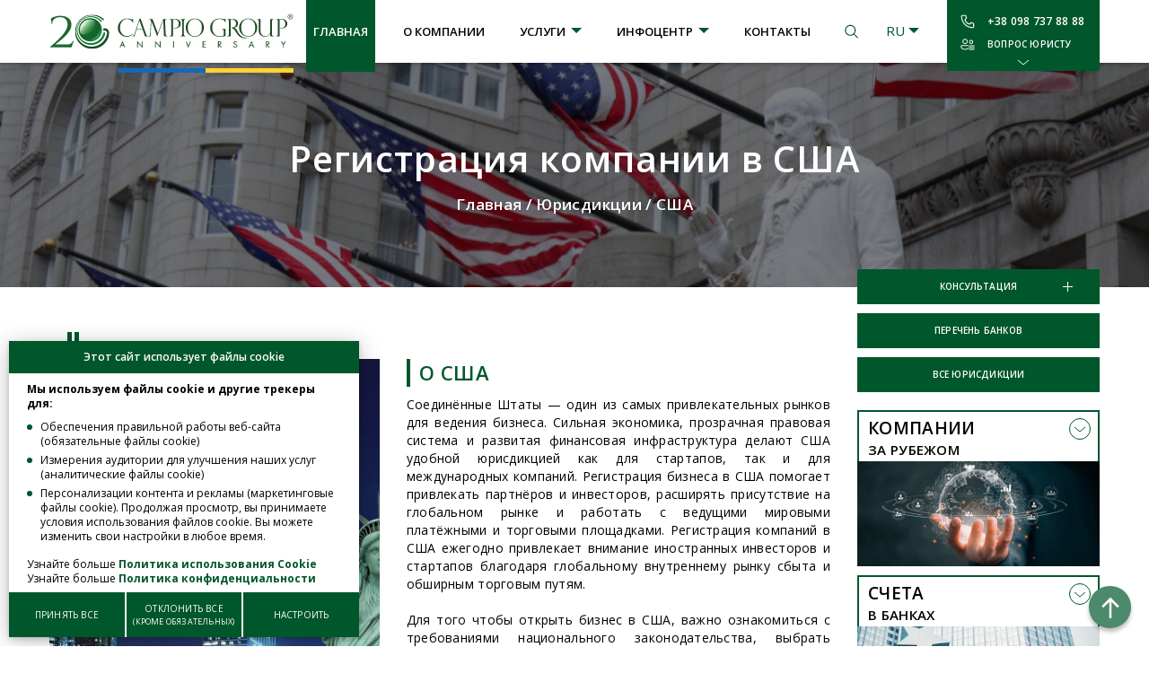

--- FILE ---
content_type: text/html; charset=UTF-8
request_url: https://www.campiogroup.com/yurisdikczii/ssha/
body_size: 40271
content:
<!DOCTYPE html PUBLIC "-//W3C//DTD XHTML 1.0 Strict//EN" "https://www.w3.org/TR/xhtml1/DTD/xhtml1-strict.dtd">
<html xmlns="https://www.w3.org/1999/xhtml" lang="ru">
    <head>
        <base href="https://www.campiogroup.com/">
        
            <title>Регистрация компании в США: купить/открыть фирму/бизнес в США | Campio Group</title>
         
        
        
            <meta name="description" content="Регистрация с нуля и покупка готовой компании в США ⏩ Консультация в вопросах открытия оффшора в США ‍⚖️ Международная юридическая компания Campio Group"/>
          
        
        
        
        
        <script type="text/javascript" charset="UTF-8" src="//cdn.cookie-script.com/s/6e096797b05ad4515da0ec10699dde44.js"></script>
        
        
        
        
        
        
            
            
            
        
        
        <meta http-equiv="content-type" content="text/html; charset=utf-8" />
        <meta content="website" property="og:type">
        <meta property="og:site_name" content="Международная юридическая компания Campio Group"/>
        <meta property="og:url" content="https://www.campiogroup.com/yurisdikczii/ssha/"/>
        
        <meta property="og:title" content="Регистрация компании в США - Международная юридическая компания Campio Group"/>
        
        
        
        <meta property="fb:app_id" content="159612757421499" />
        
        
            <meta property="og:image" content="https://www.campiogroup.com/assets/images/landAbout/usa (1).jpg" />
        
        
        
        <link rel="alternate" href="https://www.campiogroup.com/ukraine/yurisdikczii/ssha/" hreflang="uk" />
		<link rel="alternate" href="https://www.campiogroup.com/english/yurisdikczii/ssha/" hreflang="en" />
		<link rel="alternate" href="https://www.campiogroup.com/yurisdikczii/ssha/" hreflang="ru" />

       <link rel='canonical' href='https://www.campiogroup.com/yurisdikczii/ssha/' /> 
        
        
        <!-- Google Tag Manager -->
        <script>(function(w,d,s,l,i){w[l]=w[l]||[];w[l].push({'gtm.start':
        new Date().getTime(),event:'gtm.js'});var f=d.getElementsByTagName(s)[0],
        j=d.createElement(s),dl=l!='dataLayer'?'&l='+l:'';j.async=true;j.src=
        'https://www.googletagmanager.com/gtm.js?id='+i+dl;f.parentNode.insertBefore(j,f);
        })(window,document,'script','dataLayer','GTM-M32VWMDB');</script>
        <!-- End Google Tag Manager -->
        
        <!-- Google tag (gtag.js) --> <script async src="https://www.googletagmanager.com/gtag/js?id=G-2ZE2KZEJHH"></script>
        <script> window.dataLayer = window.dataLayer || []; function gtag(){dataLayer.push(arguments);} gtag('js', new Date()); gtag('config', 'G-2ZE2KZEJHH'); </script>
        
        <meta name="viewport" content="width=device-width, initial-scale=1.0">  
        
        
        
        
        <script type="text/javascript" src="js/full.js?t=1769610030"></script>
        <link rel="stylesheet" type="text/css" href="css/full.css?t=1769610030">
 
        
        <link rel="preconnect" href="https://fonts.googleapis.com">
        <link rel="preconnect" href="https://fonts.gstatic.com" crossorigin>
        <link href="https://fonts.googleapis.com/css2?family=Montserrat:ital@0;1&family=Open+Sans:ital,wght@0,300;0,400;0,600;0,700;1,300;1,400;1,600;1,700&family=Raleway:ital,wght@0,700;1,700&display=swap" rel="stylesheet">
        
        <script src="https://js.hcaptcha.com/1/api.js?hl=ru" async defer></script>
        

        
        <link rel=icon href="https://www.campiogroup.com/favicon.png"/>
    </head>
    <body>
    <noscript><iframe src="https://www.googletagmanager.com/ns.html?id=GTM-M32VWMDB"
height="0" width="0" style="display:none;visibility:hidden"></iframe></noscript>
    <div class="head">
        <div class="layer flexBox headLayer">
            <a class="logo flexBox" href="ru/">
                <div class="logoIconLayer flexBoxCenter"><img class="logoIcon" src="img/logoIcon2.svg"></div>
                <div class="logoTextLayer"><img class="logoText" src="img/logoText2.svg"></div>
            </a>
            <div class="headMenu flexBox">
                <div class="logoWhite">   
                    <img class="logoWhiteIcon" src="img/logoWhiteIcon.svg">  
                </div>
                <div class="headFixedClose"> </div>
                <div class="headMenuTop headMenuTopActive headMenuTopActiveTrue"><a href="ru/">Главная</a></div>
                <div class="headMenuTop "><a href="about/">О компании</a></div>     
                <div class="headMenuTop headMenuTopService ">
                    <div class="headMenuTopArr">Услуги</div>
                    <div class="headMenuServiceLayer layer flexBox">
                        <div class="headMenuServiceRow headMenuServiceRowGreen">  <a href="services/yuridicheskie/" class="headMenuServiceRowTitle">Юридические услуги<div></div></a><a href="services/yuridicheskie/ustnyie_i_pismennyie_konsultaczii_yuridicheskie_zaklyucheniya/">Юридическая консультация</a><a href="services/yuridicheskie/registracziya_predpriyatij_i_predstavitelstv/">Регистрация предприятий</a><a href="services/yuridicheskie/analiz_i_razrabotka_dogovorov/">Составление договоров</a><a href="services/yuridicheskie/poluchenie_akta_czenovoj_ekspertizyi/">Получение Акта ценовой экспертизы</a><a href="services/yuridicheskie/dokumentaczii-dlya-sajtov/">Подготовка документации для сайтов</a><a href="services/yuridicheskie/soprovozhdenie-rabotyi-s-kontragentami/">Анализ и проверка договоров контрагентов</a><a href="services/yuridicheskie/oae/">Получение налогового резидентства ОАЭ</a><a href="services/yuridicheskie/nalogovyj-rezident-kipra-kak-poluchit-status-i-kakie-preimushestva-daet/">Получение налогового резидентства Кипра</a><a href="services/yuridicheskie/virtualnyj-ofis/">Виртуальный офис для иностранной компании</a><a href="services/yuridicheskie/organizatsiya-realnogo-prisutstviya-kompaniy-usluga-substance/">Организация реального присутствия компаний</a><a href="services/yuridicheskie/lei/">Получение международного кода LEI</a><a href="services/yuridicheskie/poluchenie-vat-nomera-dlya-kompanii-v-evrope/">Получение VAT номера</a><a href="services/yuridicheskie/poluchenie-eori-nomera-dlya-anglijskih-kompanij/">Получение EORI номера </a><a href="services/yuridicheskie/poluchenie-nalogovogo-nomera-v-ssha/">Получение налогового номера в США</a><a href="services/yuridicheskie/poluchenie_vida_na_zhitelstvo/">Вид на жительство в Европе</a><a href="services/yuridicheskie/residence-permit-in-cyprus/">Вид на жительство на Кипре</a><a href="services/yuridicheskie/aml-i-kyc/">Услуги AML и KYC комплаенса</a></div><div class="headMenuServiceRow ">  <a href="services/offshoryi/" class="headMenuServiceRowTitle">Компании за рубежом<div></div></a><a href='yurisdikczii/'>Перечень юрисдикций</a><a href="services/offshoryi/registracziya_inostrannoy_kompanii/">Регистрация зарубежных компаний</a><a href="services/offshoryi/registracziya_offshorov/">Регистрация оффшорных компаний</a><a href="services/offshoryi/soprovozhdenie_offshornyix_i_zarubezhnyix_kompanij/">Юридическое сопровождение иностранных компаний</a><a href="services/offshoryi/otchetnost-audit-inostrannyih-kompaniy/">Отчетность и аудит компаний</a><a href="services/kompanii/buxgalteriya-amerika/">Бухгалтерия и отчетность для американских компаний</a><a href="services/offshoryi/perevod-kompanii-na-yuridicheskoe-obsluzhivanie/">Перевод компании под юридическое обслуживание</a><a href="services/offshoryi/peremeshenie-kompanij-iz-ofshornyh-yurisdikcij-na-sejshelskie-ostrova/">Редомициляция (перемещение) компаний</a><a href="services/offshoryi/registraciya-investicionnogo-fonda-na-kipre/">Регистрация инвестиционного фонда</a><a href="services/kompanii/registracziya-trasta/">Регистрация траста на Кипре</a><a href="services/offshoryi/likvidacziya_offshornoj_kompanii/">Ликвидация зарубежных компаний</a><a href="services/offshoryi/konsultacii-po-kontroliruemym-inostrannym-kompaniyam-kik/">Консультации по КИК компаниям</a><a href="services/kompanii/podacha-uvedomlenij-kik/">Подача уведомлений о КИК</a><a href="services/kompanii/podacha-otchetnosti-kik/">Подача отчетности КИК</a><a href="services/offshoryi/konsultaczii_po_zarubezhnomu_zakonodatelstvu/">Консультации по зарубежному законодательству</a></div><div class="headMenuServiceRow ">  <a href="services/scheta/" class="headMenuServiceRowTitle">Счета в банках<div></div></a><a href="services/scheta/perechen_bankov/">Список банков и платежных систем</a><a href="services/scheta/usloviya_otkryitiya_scheta_dlya_fizicheskix_i_yuridicheskix_licz/">Открытие счета в иностранном банке</a><a href="services/scheta/scheta-v-platezhnoy-sisteme/">Открытие счета в платежной системе</a><a href="services/scheta/digitalwallets/">Открытие цифровых кошельков</a><a href="services/scheta/regionalnoe_razlichie_bankov/">Региональное различие банков</a><a href="services/scheta/schet-dlya-amerikanskoj-kompanii/">Открытие бизнес-счета для американской компании</a><a href="services/scheta/inostrannyj-schet-dlya-bezhencev-iz-ukrainy/">Иностранный счет для беженцев из Украины</a><a href="services/scheta/konsultaczii-po-crs-v-ukraine/">Консультации по CRS обмену</a></div><div class="headMenuServiceRow ">  <a href="fintech/" class="headMenuServiceRowTitle">FinTech и Gambling <div></div></a><a href="speczialnyie-predlozheniya/gembling-kompanii/">Регистрация гемблинг компании </a><a href="speczialnyie-predlozheniya/gembling-kompanii/liczenziya-anzhuan/">Гемблинг лицензия в Анжуане</a><a href="speczialnyie-predlozheniya/gembling-kompanii/liczenzii-kanavake/">Гемблинг лицензии Канаваке</a><a href="speczialnyie-predlozheniya/gembling-kompanii/gembling-men/">Гемблинг лицензии на Острове Мэн</a><a href="speczialnyie-predlozheniya/gembling-kompanii/liczenzii-malta/">Гемблинг лицензии на Мальте</a><a href="speczialnyie-predlozheniya/gembling-kompanii/liczenzii-vanuatu/">Получение игровой лицензии Вануату</a><a href="speczialnyie-predlozheniya/gembling-kompanii/liczenzii-kyurasao/">Гемблинг лицензия Кюрасао</a><a href="speczialnyie-predlozheniya/gembling-kompanii/liczenzii-tobik/">Получение игорной лицензии Тобик</a><a href="special-offers/registraciya-i-soprovozhdenie-kriptokompanij/">Регистрация и сопровождение криптокомпаний (ICO)</a></div><div class="headMenuServiceRow ">  <a href="special-offers/" class="headMenuServiceRowTitle">Специальные предложения<div></div></a><a href="speczialnyie-predlozheniya/payoneer-akkaunt/">Бесплатный Payoneer аккаунт</a><a href="special-offers/kompaniya-i-schet-dla-it-biznesa/">Компания и счет для IT бизнеса</a><a href="speczialnyie-predlozheniya/diya-siti/">Резидентство  IT компании в Дия-Сити</a><a href="special-offers/otkryitie-merchant-torgovyih-schetov/">Открытие мерчант (торговых) счетов </a><a href="speczialnyie-predlozheniya/zapusk-biznesa-na-amazon/">Запуск бизнеса на Amazon</a><a href="speczialnyie-predlozheniya/finansovyie-resheniya-dlya-agrokompanij/">Финансовые решения для международных агрокомпаний</a><a href="speczialnyie-predlozheniya/zaluchennya-investiczii/">Юридическое сопровождение инвестиционного проекта </a><a href="speczialnyie-predlozheniya/company-arbitrazh-trafika/">Регистрация компании для арбитража трафика</a></div>
                        
                    </div>
                </div>  
                
                
                <div class="headMenuTop relative headMenuTopInfoCenter ">
                    <div class="headMenuTopArr">Инфоцентр</div>
                    <div class="headMenuTopBg">
                        <a href="blog/">Профильные статьи</a>
                        <a href="news/">Новости</a>
                        <a href="faq/">Вопросы и ответы</a>
                        <a href="nalogovyie-soglasheniya/">Налоговые соглашения</a>
                        <a href="blacklicst-eu/">Черный список ЕС</a>
                        <a href="list-fatf/">Список FATF</a>
                    </div>
                </div>     
                <div class="headMenuTop "><a href="contacts/">Контакты</a></div>     
                <div class="headMenuTopMoveLayer"></div>     
            </div>
            
            <div class="headSearch"> </div>
            <div class="headLang">
                <div class="headLangLayer">
                    <div>RU</div><a href="ukraine/yurisdikczii/ssha/">UA</a><a href="english/yurisdikczii/ssha/">EN</a>
                </div>
            </div>
            <div class="headPhone">
                <div class="headPhoneLayer">     
                    <a href="tel:+380987378888" class="phoneIcon headPhoneActive">+38 098 737 88 88</a>
                    <div class="headPhoneLayerHide">
                        <div>
                            
                            
                            
                            <!--<a href="" class="skypeIcon" rel="nofollow">Campio Group</a>-->
                            <a target="_blank" href="https://t.me/campiogroup" class="telegramIcom" rel="nofollow">campiogroup</a>
                            <a href="mailto:kyiv@campiogroup.com" class="mailToIcom">kyiv@campiogroup.com</a>
                        </div>
                    </div>
                    <div class="headCallbackButton headPhoneActive">Вопрос юристу</div>
                    <div class="headBottomButton"> </div>
                </div>  
            </div>
            <div class="hamburger">
                <div></div> 
            </div>
        </div>
    </div>
        <div class="topPageLayer flexBoxCenter" style="background-image: url('assets/images/landbig/usa.jpg');">
        <div class="topPageCenter">
            <h1>Регистрация компании в США</h1>
            <div class="breadcrumbs">
                <a href='https://www.campiogroup.com/ru/'>Главная</a> / <a href="https://www.campiogroup.com/yurisdikczii/">Юрисдикции</a>
 / <span>США </span>


<script type="application/ld+json">
    {
      "@context": "https://schema.org",
      "@type": "BreadcrumbList",
      "itemListElement": [
            {
                "@type": "ListItem",
                "position": 1,
                "name": "Главная",
                "item": "https://www.campiogroup.com/ru/"
            }
    , 
            {
                "@type": "ListItem",
                "position": 2,
                "name": "Юрисдикции",
                "item": "https://www.campiogroup.com/yurisdikczii/"
            }
        , 
            {
                "@type": "ListItem",
                "position": 3,
                "name": "США ",
                "item": "https://www.campiogroup.com/yurisdikczii/ssha/"
            }
        ]
    }
    </script>
               
            </div>
        </div>
    </div>
    
    
    
    <div class="centerLayer flexBox layer">
        <div class="content landContent">
            
            
            
            
            
            <div class="landAboutLayer flexBox">
                <div class="landAboutImg"><img src="assets/images/landAbout/usa (1).jpg" alt="Фото 1 - Регистрация компании в США"></div>
                <div class="landAboutBrief">
                    <h2>О США</h2>
                    <p class="justifyfull"><span style="font-weight: 400;">Соединённые Штаты &mdash; один из самых привлекательных рынков для ведения бизнеса. Сильная экономика, прозрачная правовая система и развитая финансовая инфраструктура делают США удобной юрисдикцией как для стартапов, так и для международных компаний. Регистрация бизнеса в США помогает привлекать партнёров и инвесторов, расширять присутствие на глобальном рынке и работать с ведущими мировыми платёжными и торговыми площадками. </span>Регистрация компаний в США<span style="font-weight: 400;"> ежегодно привлекает внимание иностранных инвесторов и стартапов благодаря глобальному внутреннему рынку сбыта и обширным торговым путям.</span></p>
<p class="justifyfull"><span style="font-weight: 400;"><br />Для того чтобы </span>открыть бизнес в США<span style="font-weight: 400;">, важно ознакомиться с требованиями национального законодательства, выбрать наиболее выгодный штат и форму для создания компании, а также понять, какие обязанности возлагаются на юридические лица в Америке. В стране существует 50 штатов, каждый из которых имеет свои особенности. С точки зрения международного бизнеса, наибольший интерес представляют штаты Вайоминг, Дэлавер и Флорида. Именно здесь благоприятный экономический и налоговый климат для нерезидентов, а также простые требования к собственности и структуре компаний.</span></p>
<p class="justifyfull"><br />Регистрация компаний в США &mdash; это не только про бизнес, но и про стабильность, доверие и масштаб. Здесь формируются международные компании, развиваются инновационные стартапы и создаются решения, которые меняют мировую экономику. Наличие компании в США повышает доверие со стороны партнёров, упрощает выход на зарубежные рынки и открывает доступ к финансовым инструментам, недоступным в других странах.</p>
                </div>
            </div>
            
            
            <div class="landEdge textContent">
                <h2>ПРЕИМУЩЕСТВА ОТКРЫТИЯ КОМПАНИИ В США</h2>
                        <ul class="bigArr bigArr2">
    <li>США – выгодная юрисдикция для таких направлений как E-commerce, IT, консалтинг, диджитал индустрии, дизайна и торговых компаний</li>

    <li>Высокий уровень финансовой конфиденциальности, США не участвует в обмене информацией CRS</li>

    <li>Развитая правовая система, которая обеспечивает надежную защиту бизнеса</li>

    <li>Широкая торговая сеть и масштабный рынок сбыта внутри Америки</li>

    <li>Сильная и стабильная экономика, которая привлекает инвестиции и формирует мировые тренды </li>

    <li>Возможность законного структурирования налоговой нагрузки американской компании, не прибегая к офшорным юрисдикциям</li>

    <li>Понятная и прозрачная система корпоративного управления компанией</li>

    <li>Стартап фирма в Америке – очень удобный и распространенный в индустрии инструмент для привлечения инвестиций от венчурных фондов, бизнес-ангелов и частных инвесторов </li>

    <li>Удобная работа с маркетплейсами (Amazon, eBay, Etsy и др.) через фирму в США</li>

    <li>Развитая банковская и платёжная инфраструктура, включая возможность интеграция с системами Stripe, PayPal и другими международными провайдерами</li>

    <li>Конфиденциальность данных о собственниках компаний соблюдается в большинстве штатов</li>

    <li>Регистрация компании в США может происходить полностью онлайн, без необходимости физического присутствия в США</li>
</ul>
            </div>
            
            
            
            
                <div class="landType landType2 flexBox">
    <div class="landTypeItem">
        <div class="landTypeTitle">ЗАКОНОДАТЕЛЬСТВО</div>
        <div class="landTypeBrief">
            <p><span style="font-weight: 400;">В США действует законодательство на федеральном уровне, которое применяется по всей территории США и на уровне каждого отдельного штата. </span></p>
<p><span style="font-weight: 400;">Таким образом, каждый штат имеет свою конституцию, законодательную, исполнительную и судебную власти. Прежде чем </span><span style="font-weight: 400;">открыть компанию в Америке</span><span style="font-weight: 400;"> важно изучить законодательство конкретного штата, в котором планируется </span><span style="font-weight: 400;">регистрация бизнеса в США</span><span style="font-weight: 400;">. </span></p>
<p>Например, создание и деятельность компаний в штате Вайоминг регулируется Законом о компаниях с ограниченной ответственностью Вайоминга (Wyoming Limited Liability Company Act), &nbsp;в Делавэре своим законом - Delaware Limited Liability Company Act, во Флориде - Florida Business Corporation Act.</p>
<p>&nbsp;</p>
<h3>Виды компаний</h3>
<p>&nbsp;</p>
<p>Для ведения бизнеса в США нерезидентами наиболее распространенными формами компаний являются:</p>
<ul>
<li>LLC (Limited Liability Company);</li>
<li>C-Corp (Corporation).</li>
</ul>
<p><span style="font-weight: 400;">LLC в США считается уникальной гибридной формой компании, которая сочетает в себе особенности корпорации и частного предпринимателя. Подходит для того, чтобы </span><span style="font-weight: 400;">открыть компанию в США нерезиденту</span><span style="font-weight: 400;"> для небольшого и среднего бизнеса. </span></p>
<p><span style="font-weight: 400;">Самые распространенные виды Корпораций: C-Corporations и S-corporations. S-corporations имеет ограничение по количеству акционеров и требования по их резидентности в&nbsp; США. Поэтому для </span><span style="font-weight: 400;">регистрации компании в США нерезидентом</span><span style="font-weight: 400;"> для крупного бизнеса и привлечения инвестиций используется форма именно C-Corporations.</span></p>
        </div>
    </div> 

    <div class="landTypeItem landTypeItemImg">
        <img src="assets/images/landType/usa1.jpg" alt="Фото 1 - Регистрация компании в США"">
    </div>
</div>

              
            
            
            <div class="landComp">
                <h2>ТРЕБОВАНИЯ ПО ФОРМАМ ФИРМЫ В США (Амкрике):</h2>
                <div class="landCompList flexBox landCompList2 ">
                                        <div class="landCompItem">
                        <div class="landCompTitle">РЕГИСТРАЦИЯ LLC В США</div>
                        <ul>
<li class="justifyfull"><span class="tagb">Минимальный уставной капитал</span> &ndash; не установлен, требований по внесению нет.</li>
<li class="justifyfull">LLC действует на основании operating agreement, сложность которого зависит исключительно от пожеланий учредителей компании. Компания может управляться своими учредителями или нанятым для этого менеджером.</li>
<li class="justifyfull"><span class="tagb">Учредители</span> &ndash; минимум один участник физическое или юридическое лицо, требований к резидентности нет. Компания с одним участником может быть признана частным предпринимателем с соответствующим индивидуальным налогообложением (применяется налог на прибыль физических лиц).</li>
<li class="justifyfull"><span class="tagb">Менеджер</span> - назначается для управления компанией, может быть юридическим или физическим лицом. Резидентность США не требуется.</li>
<li class="justifyfull"><span class="tagb">Доли владения </span>- определяются исключительно соглашение учредителей (Operating Agreement). Разрешены доли с правом голоса и без права голоса.</li>
<li class="justifyfull"><span class="tagb">Секретарь &ndash;</span> не требуется.</li>
<li class="justifyfull"><span class="tagb">Конфиденциальная информация</span> &ndash;&nbsp;данные об бенефициарных владельцах не доступны публично.</li>
<li class="justifyfull"><span class="tagb">Отчетность</span> &ndash;&nbsp; подается ежегодная финансовая отчетность, в некоторых случаях отчетность также подают участники LLC.</li>
<li class="justifyfull">О<span class="tagb">фис </span>&ndash; обязательно наличие регистрационного агента и юридического офиса на территории США.</li>
</ul>
                    </div>                     <div class="landCompItem">
                        <div class="landCompTitle">РЕГИСТРАЦИЯ C-CORP В США </div>
                        <ul>
<li class="justifyfull"><span class="tagb">Минимальный уставной капитал </span>&ndash; не установлен, формируется путем выпуска акций.</li>
<li class="justifyfull"><span class="tagb">Акции</span> &ndash; доступны разные типы и классы акций.</li>
<li class="justifyfull"><span class="tagb">Акционеры</span> &ndash; минимум один акционер физическое или юридическое лицо. Количество и резидентность акционеров не ограничивается. Процедура смены акционеров достаточно проста. При продаже акций или выходе акционера из состава собственников, корпорация продолжает свою деятельность без каких-либо ограничений.</li>
<li class="justifyfull"><span class="tagb">Совет директоров </span>- назначается акционерами для управления компанией. Отвечает за определение стратегического направления деятельности компании, а также за наем ее повседневных руководителей и должностных лиц, в число которых должны входить как минимум президент и секретарь.</li>
<li class="justifyfull"><span class="tagb">Менеджмент</span> &ndash; выбирается Советом директоров для выполнения повседневных задач (назначаются такие должности как управляющий, секретарь и т.д.).</li>
<li class="justifyfull"><span class="tagb">Собрания акционеров</span> - совет директоров должен проводить собрания, которые должны фиксироваться протоколами. Законодательство требует от акционеров и совета директоров проводить как минимум одно собрание в год.</li>
<li class="justifyfull">C-corporation должна назначить агента-резидента, который будет ответственным за представление интересов компании в случае судебных разбирательств.</li>
<li class="justifyfull"><span class="tagb">Конфиденциальная информация </span>&ndash; данные об бенефициарных владельцах не доступны публично в большинстве штатов.</li>
<li class="justifyfull"><span class="tagb">Отчетность</span> &ndash; ежегодная подготовка и подача финансового отчета (annual tax report) обязательна.</li>
<li class="justifyfull"><span class="tagb">Офис </span>&ndash; необходимо наличие регистрационного агента и юридического офиса на территории США.</li>
<li class="justifyfull">C-corporation самостоятельно платит налог со своей прибыли. Возможны дополнительные вычеты из налогов.</li>
<li class="justifyfull">Корпорации обеспечивают наиболее надежную защиту своих владельцев от личной ответственности.&nbsp;</li>
</ul>
                    </div> 
                </div>
            </div>
            
            
                            <div class="landPart flexBox">
                <div class="landPartLeft">
                    
                    <img src="img/landPartTax.svg">
                    
                    
                    
                    
                </div>              
                <div class="landPartRight">
                    <div class="landPartTitle">НАЛОГООБЛОЖЕНИЕ</div>
                    <div class="landPartBrief">
                        <p class="justifyfull">В США действует достаточно сложная и многоступенчатая налоговая система. Налоги платятся на федеральном, региональном и местном уровне. В каждом штате устанавливаются дополнительные ставки налогов, которые зачастую добавляются к федеральной ставке.</p>
<p class="justifyfull">В США возможно три основных типа налогообложения касательно дохода компаний: по принципу &laquo;фискальной прозрачности&raquo;, как C-Сorporation или S-Corporation.</p>
<p class="justifyfull"><span class="tagb">Налогообложение по принципу &laquo;фискальной прозрачности&raquo; - </span>налоги с доходов компании платят учредители компании, а не сама компания. Это случай всех LLC, если они не выберут налогообложение по типу Corporation.</p>
<p class="justifyfull">В этом случае применяются ставки федерального налога на доходы физических лиц.</p>
<p class="justifyfull"><span class="tagb">На федеральном уровне:</span> ставки налога на доходы физических лиц определяются по прогрессивной шкале: от 10% до 37% в зависимости от суммы годового дохода.</p>
<p class="justifyfull">Все ставки применяются на основе налогооблагаемого дохода, не обязательно фактического количества денег, заработанных в данном году. Многое зависит подается ли налоговая декларация самостоятельно или с со вторым членом семьи (супругой/супругом). Также возможно учесть различные льготы и вычитаемы расходы.</p>
<p class="justifyfull"><span class="tagb">На уровне штата:</span> дополнительно к федеральной ставке каждый штат устанавливает свои ставки налога на доходы физических лиц.</p>
<p class="justifyfull"><span class="tagb">Налогообложение по типу</span> <span class="tagb">Corporation</span></p>
<p class="justifyfull">Все Corporations и LLC, которые выбирают налогообложение по типу Corporation, платят корпоративный налог на прибыль. И снова необходимо учитывать три уровня налогообложения в США.</p>
<p class="justifyfull"><span class="tagb">На федеральном уровне:</span> ставка налога на прибыль компаний &ndash; 21%.</p>
<p class="justifyfull"><span class="tagb">Налоги на уровне штата</span>:</p>
<table style="width: 75.8205%;" border="1" cellspacing="0" cellpadding="0">
<tbody>
<tr>
<td style="width: 39.7775%;" valign="top" width="351">
<p><span class="tagb">Вид налога\штат</span></p>
</td>
<td style="width: 20.7232%;" valign="top" width="167">
<p><span class="tagb">Вайоминг</span></p>
</td>
<td style="width: 18.7514%;" valign="top" width="195">
<p><span class="tagb">Делавэр</span></p>
</td>
<td style="width: 17.7489%;">
<p><span class="tagb">&nbsp;Флорида</span></p>
</td>
</tr>
<tr>
<td style="width: 39.7775%;" valign="top" width="351">
<p><span class="tagb">Налог на прибыль</span><span class="tagb">&nbsp;компании</span></p>
</td>
<td style="width: 20.7232%;" valign="top" width="167">
<p>0%</p>
</td>
<td style="width: 18.7514%;" valign="top" width="195">
<p>8,7%</p>
</td>
<td style="width: 17.7489%;">
<p>5,5%</p>
</td>
</tr>
<tr>
<td style="width: 39.7775%;" valign="top" width="351">
<p><span class="tagb">Sales tax (аналог НДС)</span></p>
</td>
<td style="width: 20.7232%;" valign="top" width="167">
<p>4%</p>
</td>
<td style="width: 18.7514%;" valign="top" width="195">
<p>0%</p>
</td>
<td style="width: 17.7489%;">
<p>6%</p>
</td>
</tr>
<tr>
<td style="width: 39.7775%;" valign="top" width="351">
<p><span class="tagb">Франшизный налог</span></p>
</td>
<td style="width: 20.7232%;" valign="top" width="167">
<p>от 60 USD/год</p>
</td>
<td style="width: 18.7514%;" valign="top" width="195">
<p>от 175 USD/год</p>
</td>
<td style="width: 17.7489%;">
<p>нет</p>
</td>
</tr>
</tbody>
</table>
<p class="justifyfull">В США также <span class="tagb">действует налог с продаж (sales tax).</span> Это непрямой налог, ставки которого определяются на уровне штатов и зависят от конкретных штатов, где реализовываются товары или предоставляются услуги. Ставки sales tax варьируются от 2,9% до 7,25% на уровне штата. Помимо ставки на уровне штата, местные органы власти в 35 штатах взимают дополнительный sales tax в размере от 1% до 5%.</p>
<p class="justifyfull">Каждая компания, которая продает товары и/или оказывает услуги, которые подлежат налогообложению sales tax, и превышает установленные на уровне штата пороговые показатели должна зарегистрироваться плательщиком sales tax в том штате, где она продает товары и/или оказывает услуги.&nbsp; Как правило, речь идет об экономических пороговых показателях: таких как годовой объем продаж или количество сделок (например, более 100 000 долларов США (USD) продаж в штате или более 200 сделок в штате).</p>
<p class="justifyfull"><span class="tagb">F</span><span class="tagb">ranchise tax</span> (налог на франшизу) - специальный налог, который взымается с компании на уровне штата, где она зарегистрирована. Цель этого налога - подтвердить право компании существовать как юридическое лицо и вести бизнес на территории конкретного штата.</p>
<p class="justifyfull">Налог на франшизу введен в 13 штатах и Вашингтоне, округ Колумбия, его расчет варьируется от штата к штату. Ставка налога может быть фиксированной или рассчитываться на основании чистой стоимости компании-налогоплательщика (в процентах). Например, в штате Делавэр минимальный размер franchise tax составляет $175, а максимальный - $250 000. Оплата franchise tax не зависит от того, генерирует ли компания прибыль.</p>                                   
                    </div>
                                                       
                </div>                                 
                <div class="landPartMore">Больше</div>
            </div>            <div class="landPart flexBox">
                <div class="landPartLeft">
                    
                    
                    <img src="img/landPartControl.svg">
                    
                    
                    
                </div>              
                <div class="landPartRight">
                    <div class="landPartTitle">ВАЛЮТНЫЙ КОНТРОЛЬ</div>
                    <div class="landPartBrief">
                        <p>Отсутствует.</p>                                   
                    </div>
                                                       
                </div>                                 
                <div class="landPartMore">Больше</div>
            </div>            <div class="landPart flexBox">
                <div class="landPartLeft">
                    
                    
                    
                    <img src="img/landPartContract.svg">
                    
                    
                </div>              
                <div class="landPartRight">
                    <div class="landPartTitle">ДОГОВОРЫ ОБ ИЗБЕЖАНИИ ДВОЙНОГО НАЛОГООБЛОЖЕНИЯ</div>
                    <div class="landPartBrief">
                        <p class="justifyfull">Штаты подписали около 60 договоров об избежании двойного налогообложения, в том числе, и с&nbsp;<u>Украиной</u>.</p>
<p class="justifyfull">Согласно этим договорам, резиденты (не обязательно граждане) иностранных государств облагаются по сниженной ставке или освобождаются от американских налогов на пассивные доходы, которые они получают из источников на территории США. Эти пониженные ставки и освобождения варьируются в зависимости от страны и конкретных видов дохода.</p>
<p class="justifyfull">Если компания, зарегистрированная в США, выплачивает дивиденды, проценты или роялти иностранному владельцу или партнёру из страны, с которой у США заключено соглашение, то налог на эти выплаты может быть полностью освобождён, или обложен по пониженной ставке (например, вместо стандартных 30% &mdash; 5% или 10%). Это особенно выгодно для международных предпринимателей, которые хотят легально структурировать бизнес и минимизировать налоговую нагрузку без ухода в офшоры.</p>                                   
                    </div>
                                                       
                </div>                                 
                <div class="landPartMore">Больше</div>
            </div>            <div class="landPart flexBox">
                <div class="landPartLeft">
                    
                    
                    
                    
                    <img src="img/landPartSpec.svg">
                    
                </div>              
                <div class="landPartRight">
                    <div class="landPartTitle">ОСОБЕННОСТИ</div>
                    <div class="landPartBrief">
                        <p class="justifyfull">Открытие фирмы в США &ndash; решение, которое однозначно даст свои плоды, но перед тем как поспешить регистрировать бизнес в США, стоит помнить о разнице в законодательстве штатов (Делавер, Вайоминг, Флорида и другие) и учитывать особенности местного законодательства. Каждый штат имеет свои преимущества и может быть выгоден для определенных видов деятельности. Чтобы узнать как открыть фирму в США и какая деятельность будет более выгодна в конкретном штате, воспользуйтесь индивидуальной консультацией наших специалистов.</p>
<p class="justifyfull"><span class="tagb">Детальнее о каждом штате читайте по ссылкам:</span></p>
<ul>
<li class="justifyfull"><span class="tagb"><a href="yurisdikczii/vajoming/">Компания в Вайоминге</a></span></li>
<li class="justifyfull"><span class="tagb"><a href="yurisdikczii/delaver/">Компания в Делавэре</a></span></li>
<li class="justifyfull"><span class="tagb"><a href="yurisdikczii/kaliforniya/">Компания в Калифорнии</a></span></li>
<li class="justifyfull"><span class="tagb"><a href="yurisdikczii/florida/">Компания в Флориде</a></span></li>
</ul>                                   
                    </div>
                                                       
                </div>                                 
                <div class="landPartMore">Больше</div>
            </div>            <div class="landPart flexBox">
                <div class="landPartLeft">
                    
                    
                    
                    <img src="img/landPartContract.svg">
                    
                    
                </div>              
                <div class="landPartRight">
                    <div class="landPartTitle">КАК ЗАРЕГИСТРИРОВАТЬ КОМПАНИЮ В США: ИНСТРУКЦИЯ</div>
                    <div class="landPartBrief">
                        <p class="justifyfull">Компания Campio Group предлагает полное сопровождение на всех этапах регистрации компании в США, чтобы процесс был простым, быстрым и безошибочным.</p>
<ul>
<li>Выбор штата для регистрации компнании в США: на этом этапе мы анализируем ваши цели и предлагаем оптимальный штат и тип компании (LLC или C-Corp).</li>
<li>Выбор организационной формы компании под тип вашей деятельности и вашу бизнес-стратегию.</li>
<li>Подготовка и подача регистрационных документов в Регистррегистрационный орган штата.</li>
<li>Оформление на компании Employer Identification Number (EIN) &mdash; налоговый идентификационный номер, необходимый для открытия банковского счета и налоговых целей.</li>
<li>Открытие корпоративного банковского счета в ЕС или счета в платежной системе. Campio Group помогает с выбором финанасового учреждения, подготовкой документов и коммуникацией, чтобы процесс был максимально простым.</li>
<li>Подготовка к работе с договорами, лицензиями и разрешениями по необходимости. Разрабатываем внутренние договора и соглашения.</li>
<li>Ведение бухгалтерского учёта и подготовка ежегодной финансовой отчётности, в том числе подготовка и подача годовых отчетов, налоговых деклараций и других обязательных форм.</li>
<li>Ежегодное юридическое продление компании и контроль за соблюдением всех требований штатов и федеральных органов (IRS).</li>
</ul>
<p class="justifyfull"><br />С Campio Group вы получаете полное сопровождение открытия компании в США &mdash; от регистрации до ежегодного бухгалтерского и юридического обслуживания. Мы берем на себя все формальности и контроль за соблюдением законов, чтобы вы могли сосредоточиться на развитии бизнеса.</p>                                   
                    </div>
                                                       
                </div>                                 
                <div class="landPartMore">Больше</div>
            </div>
            
            
            
            <div class="serviceAttention landServiceAttention">
                <p class="justifyfull"><span class="tagb">ЕСЛИ ВЫ ПЛАНИРУЕТЕ ОТКРЫТЬ КОМПАНИЮ В США ОНЛАЙН ИЛИ ЗАРЕГИСТРИРОВАТЬ ФИРМУ В АМЕРИКЕ ДЛЯ НЕРЕЗИДЕНТА, СВЯЖИТЕСЬ С НАМИ:&nbsp;</span></p>
<p class="justifyfull"><span class="tagb">+38 (098) 737-88-88&nbsp;</span></p>
<p class="justifyfull"><span class="tagb">МЫ ПОМОЖЕМ ВАМ КУПИТЬ КОМПАНИЮ В США (ШТАТЕ ДЕЛАВЭРЕ, ВАЙОМИНГЕ) ИЛИ ЛЮБОЙ ДРУГОЙ ЮРИСДИКЦИИ ИЗ <a href="yurisdikczii/">ОФФШОРНЫХ ЗОН МИРА</a> НА ВЫБОР.&nbsp;</span></p>
<p class="justifyfull"><span class="tagb">СТОИМОСТЬ РЕГИСТРАЦИИ КОМПАНИИ В США ФОРМИРУЕТСЯ ИНДИВИДУАЛЬНО ПОД КАЖДОГО КЛИЕНТА И ЗАВИСИТ ОТ НАБОРА ВЫБРАННЫХ УСЛУГ, ПОЭТОМУ ПОЛУЧИТЕ ФИНАЛЬНУЮ ЦЕНУ В НАШЕМ КОММЕРЧЕСКОМ ПРЕДЛОЖЕНИИ ПОСЛЕ КОНСУЛЬТАЦИИ С ЮРИСТОМ.</span></p>
            </div> 
            
            
            
            <div class="rewProLayer">
    <div class="rewProTop">
        <div class="rewProTitle">Обсудить ваш проект</div>
        <div class="rewProTitle2">Оставьте свой вопрос и мы перезвоним</div>
    </div>
    <div class="rewProForm flexBox">
        <div class="rewProRow">
            <div class="rewProField">
                <input type="text" name="name" placeholder="Ваше имя">
            </div>
        </div>   
        <div class="rewProRow">
            <div class="rewProField">
                <input type="text" name="mail" placeholder="Телефон или E-mail">
            </div>
        </div>   
        <div class="rewProRow">
            <div class="rewProField">
                <textarea name="message" placeholder="Опишите ваш проект"></textarea>
            </div>
        </div>   
        <div class="rewProRow">
            <div class="rewProSubmit flexBox">
                <div class="h-captcha" data-sitekey="093d2f49-4725-4924-be05-3a0fa7e25f02"></div>   
                <div class="rewProButton button">Отправить</div> 
            </div>
        </div>
        <input type="hidden" name="from" value="https://www.campiogroup.com/yurisdikczii/ssha/">
        <input type="hidden" name="lang" value="ru">
        
    </div>
    <div class="contactFormBgResult" style="display: none;"><b>Спасибо за обращение.</b><br><br>Менеджер свяжется с Вами в ближайшее время.</div>    
</div>
            
         
            
                
                <div class="landNewsBack">
                    <div class="landNewsTitle">Новости по теме</div>
                    <div class="landNewsRight"></div>
                    <div class="landNewsLeft"></div>
                    <div class="landNewsLayer">
                        <div class="landNewsList flexBox">
                               
                            
                            
                            <div class="landNewsItem">
                            <a href="news/ssha-oficzialno-vyishli-iz-pod-pravil-globalnogo/" class="landNewsItemImg"><img src="assets/imagesNew/newsSmall/usa-money_.jpg"></a>
                            <a href="news/ssha-oficzialno-vyishli-iz-pod-pravil-globalnogo/" class="landNewsItemTitle">США официально вышли из-под правил глобального минимального налога</a>
                            <div class="landNewsItemBrief">ОЭСР опубликовала разъяснения к соглашению с США, которое фактически закрепляет: американские компании остаются вне действия правил глобального минимального налога по Компоненту 2. Эти правила будут применяться ко всем остальным странам-участницам Инклюзивной рамочной программы ОЭСР по борьбе с размыванием налоговой базы и выводом прибыли (BEPS), но не к США.</div>
                        </div>
<div class="landNewsItem">
                            <a href="news/ssha-vozvrashhayutsya-k-korporativnoj-anonimnosti/" class="landNewsItemImg"><img src="assets/imagesNew/newsSmall/anonimsha_.jpg"></a>
                            <a href="news/ssha-vozvrashhayutsya-k-korporativnoj-anonimnosti/" class="landNewsItemTitle">США возвращаются к корпоративной анонимности</a>
                            <div class="landNewsItemBrief">Сеть по борьбе с финансовыми преступлениями США (FinCEN) объявила о намерении удалить данные о бенефициарных владельцах американских компаний из национальной базы, созданной в рамках Corporate Transparency Act (CTA).</div>
                        </div>
<div class="landNewsItem">
                            <a href="news/v-ssha-vvoditsya-novyij-1-nalog-na-denezhnyie-perevodyi-za-graniczu/" class="landNewsItemImg"><img src="assets/imagesNew/newsSmall/shadengi_.png"></a>
                            <a href="news/v-ssha-vvoditsya-novyij-1-nalog-na-denezhnyie-perevodyi-za-graniczu/" class="landNewsItemTitle">В США вводится новый 1% налог на денежные переводы за границу</a>
                            <div class="landNewsItemBrief">30 июня 2025 г. в США был принят масштабный законопроект "One Big Beautiful Bill" объемом более 1000 страниц, в котором, среди прочего, содержится секция 112104, вводящая новый акцизный налог на международные денежные переводы физических лиц.</div>
                        </div>
<div class="landNewsItem">
                            <a href="news/vashington-obyavil-masshtabnuyu-nalogovuyu-reformu/" class="landNewsItemImg"><img src="assets/imagesNew/newsSmall/vashington_.jpeg"></a>
                            <a href="news/vashington-obyavil-masshtabnuyu-nalogovuyu-reformu/" class="landNewsItemTitle">Вашингтон объявил масштабную налоговую реформу</a>
                            <div class="landNewsItemBrief">20 мая 2025 года губернатор штата Вашингтон подписал масштабный пакет законодательных изменений в сфере налогообложения, направленный на реформирование налога на бизнес и профессиональную деятельность (Business & Occupation Tax, B&O), а также налога с розничных продаж. Эти изменения существенно повлияют на деятельность компаний в штате, особенно в сфере цифровых технологий, финансов и услуг.</div>
                        </div>
<div class="landNewsItem">
                            <a href="news/shtat-dzhordzhiya-uskoryaet-snizhenie-nalogov-na-pribyil/" class="landNewsItemImg"><img src="assets/imagesNew/newsSmall/usnalog_.jpg"></a>
                            <a href="news/shtat-dzhordzhiya-uskoryaet-snizhenie-nalogov-na-pribyil/" class="landNewsItemTitle">Штат Джорджия ускоряет снижение налогов на прибыль</a>
                            <div class="landNewsItemBrief">15 апреля 2025 года губернатор штата Джорджия подписал законопроект Палаты представителей №111 (HB 111), который ускоряет снижение ставки подоходного налога, ранее предусмотренное законом HB 1437, принятым в 2022 году.</div>
                        </div>
<div class="landNewsItem">
                            <a href="news/ssha-vvodyat-novyie-importnyie-tarifyi/" class="landNewsItemImg"><img src="assets/imagesNew/newsSmall/shaimport_.jpg"></a>
                            <a href="news/ssha-vvodyat-novyie-importnyie-tarifyi/" class="landNewsItemTitle">США вводят новые импортные тарифы: последствия для бизнеса</a>
                            <div class="landNewsItemBrief">2 апреля 2025 года президент США Дональд Трамп подписал указ о введении новых импортных тарифов, которые могут значительно повлиять на международную торговлю. Изменения касаются всех стран-поставщиков, а также отдельных государств, с которыми у США наибольший торговый дефицит.</div>
                        </div>
<div class="landNewsItem">
                            <a href="news/novyie-trebovaniya-po-otchetnosti-o-beneficziarnoj-sobstvennosti-v-ssha/" class="landNewsItemImg"><img src="assets/imagesNew/newsSmall/FinCEN-1_.jpg"></a>
                            <a href="news/novyie-trebovaniya-po-otchetnosti-o-beneficziarnoj-sobstvennosti-v-ssha/" class="landNewsItemTitle">Новые требования по отчетности о бенефициарной собственности в США</a>
                            <div class="landNewsItemBrief">Сеть по борьбе с финансовыми преступлениями (FinCEN) при Министерстве финансов США внесла значительные изменения в требования по отчетности о бенефициарном владении (BOI). В соответствии с новым временным окончательным правилом, вступающим в силу 21 марта, американские компании и граждане США больше не обязаны подавать отчеты BOI в соответствии с Законом о корпоративной прозрачности.</div>
                        </div>
<div class="landNewsItem">
                            <a href="news/ssha-otmenyayut-trebovaniya-o-raskryitii-beneficziarov-dlya-mestnyix-kompanij/" class="landNewsItemImg"><img src="assets/imagesNew/newsSmall/Rabota-v-USA_.jpg"></a>
                            <a href="news/ssha-otmenyayut-trebovaniya-o-raskryitii-beneficziarov-dlya-mestnyix-kompanij/" class="landNewsItemTitle">США отменяют требования о раскрытии бенефициаров для местных компаний </a>
                            <div class="landNewsItemBrief">Министерство финансов США объявило об отмене требования Закона о корпоративной прозрачности (CTA), обязывавшего американские компании и граждан раскрывать информацию о бенефициарном владении. Теперь эти правила будут применяться только к иностранным компаниям, ведущим деятельность в США.</div>
                        </div>
<div class="landNewsItem">
                            <a href="news/sud-ssha-vosstanovil-obyazatelnoe-raskryitie-beneficziarov/" class="landNewsItemImg"><img src="assets/imagesNew/newsSmall/benefsha_.jpg"></a>
                            <a href="news/sud-ssha-vosstanovil-obyazatelnoe-raskryitie-beneficziarov/" class="landNewsItemTitle">Суд США восстановил обязательное раскрытие бенефициаров</a>
                            <div class="landNewsItemBrief">Обязательства по раскрытию информации о бенефициарах, предусмотренные Законом США о корпоративной прозрачности (CTA), вновь вступили в силу. Согласно решению суда, компании должны предоставить соответствующие данные в Агентство по борьбе с финансовыми преступлениями Минфина США (FinCEN) до 21 марта 2025 года.</div>
                        </div>
<div class="landNewsItem">
                            <a href="blog/osobennosti-nalogooblozheniya-amerikanskix-kompanij-i-fizlicz/" class="landNewsItemImg"><img src="assets/imagesNew/newsSmall/nalog-v-ssha-1_.jpg"></a>
                            <a href="blog/osobennosti-nalogooblozheniya-amerikanskix-kompanij-i-fizlicz/" class="landNewsItemTitle">Особенности налогообложения американских компаний и физлиц</a>
                            <div class="landNewsItemBrief">В данной статье мы рассмотрим ключевые особенности налогообложения американских компаний, включая основные налоговые требования, виды и уровни налогов, а также особенности налогообложения физических лиц резидентов и нерезидентов, которые помогут эффективно планировать расходы и избегать налоговых рисков.</div>
                        </div>
                            
                            
                        </div>
                    </div>
                    <div class="sliderLayer sliderLayerLandNews">
                        <input type="text" class="js-range-slider js-range-slider-land-news" name="my_range" value="" />
                    </div>
                </div>
             
            
            
               
            
            <div class="serviceFaqTitle">ОТВЕТЫ НА ЧАСТО ЗАДАВАЕМЫЕ ВОПРОСЫ:</div>
            <div class="faqList"> 
                
   
    <div class="faqItem">
                    <div class="faqItemTitle">Регистрация компании в США  - стоимость и сроки?<div></div></div>
                    <div class="faqItemContent">
                        <div>
                            Со стоимостью и сроками услуги Регистрация компании в США Вы можете ознакомиться обратившись к нашим специалистам за  бесплатной консультацией  ✔.
                        </div>
                    </div>
                </div>
<div class="faqItem">
                    <div class="faqItemTitle">Как правильно выбрать юрисдикцию или иностранный банк? <div></div></div>
                    <div class="faqItemContent">
                        <div>
                            Для правильного выбора юрисдикции или иностранного банка, где Вы собираетесь создать  компанию и/или открыть счет, необходимо определить Ваши цели и исходя из этого специалисты нашей компании проконсультируют Вас относительно наиболее привлекательной для Вас и Вашего бизнеса юрисдикции/банка.
                        </div>
                    </div>
                </div>
<div class="faqItem">
                    <div class="faqItemTitle">Хотите больше узнать о Регистрация компании в США?<div></div></div>
                    <div class="faqItemContent">
                        <div>
                            Заходите на сайт компании &quot;Campio Group&quot; и узнавайте все о Регистрация компании в США ✔.
                        </div>
                    </div>
                </div>
<div class="faqItem">
                    <div class="faqItemTitle">Регистрация компании в США - лучшие условия только у нас.<div></div></div>
                    <div class="faqItemContent">
                        <div>
                            Связаться с нами можно по следующим номером телефона: +38(098) 737-88-88  или по электронному адресу: <a href='mailto:kyiv@campiogroup.com'>kyiv@campiogroup.com</a>.
                        </div>
                    </div>
                </div>
    <div class='faqItem'>
                    <div class='faqItemTitle'>Может ли иностранец зарегистрировать компанию в Америке?<div></div></div>
                    <div class='faqItemContent'>
                        <div>
                            Да, может. В США нет общего требования быть гражданином или резидентом для создания компании. Иностранцы могут владеть 100% большинства типов американских юридических лиц (LLC или C-Corporation). При этом существуют отдельные ограничения для определённых правовых форм — например, S-Corporation может иметь только акционеров-граждан США или резидентов-физических лиц, поэтому иностранцы не могут создать или владеть S-Corp. В большинстве случаев для регистрации компании нужно только иметь зарегистрированного агента и юридический адрес в штате, где создаётся компания.
                        </div>
                    </div>
                </div>
<div class='faqItem'>
                    <div class='faqItemTitle'>Какую форму лучше выбрать — LLC или Corporation, если владельцы не являются резидентами США?<div></div></div>
                    <div class='faqItemContent'>
                        <div>
                            Для большинства иностранных предпринимателей оптимальный вариант — LLC. Она проста в администрировании, если вы не выбираете налогообложение как corporation, компания не облагается корпоративным налогом на прибыль (доходы проходят как индивидуальный доход), и отчётность проще. Corporation (C-Corp) больше подходит для масштабного бизнеса или стартапов с привлечением инвестиций.
                        </div>
                    </div>
                </div>
<div class='faqItem'>
                    <div class='faqItemTitle'>В каком штате выгоднее всего регистрировать компанию в США?<div></div></div>
                    <div class='faqItemContent'>
                        <div>
                            На наш взгляд, топ-3 штата США для иностранцев — это Delaware, Wyoming и Nevada. Delaware — стабильная правовая система, подходит для крупных компаний и стартапов. Wyoming — минимум отчётности, низкие сборы, конфиденциальность владельцев. Nevada — отсутствие корпоративных налогов и хороший уровень анонимности. Выбор зависит от целей бизнеса, налоговых аспектов и требований владельца бизнеса.
                        </div>
                    </div>
                </div>
<div class='faqItem'>
                    <div class='faqItemTitle'>Нужно ли физически находиться в США для регистрации компании?<div></div></div>
                    <div class='faqItemContent'>
                        <div>
                            Нет, регистрация происходит полностью дистанционно.
                        </div>
                    </div>
                </div>
<div class='faqItem'>
                    <div class='faqItemTitle'>Как получить налоговый номер EIN на американскую компанию?<div></div></div>
                    <div class='faqItemContent'>
                        <div>
                            После регистрации компании мы полностью берём на себя процесс получения для вас EIN (Employer Identification Number). Налоговый номер выдаётся федеральной налоговой службой (IRS) и его можно получить полностью удалённо, без необходимости иметь SSN или физически находиться в США. Мы подготовим все необходимые документы, подадим заявку и будем сопровождать процесс до получения EIN.
                        </div>
                    </div>
                </div>
<div class='faqItem'>
                    <div class='faqItemTitle'>Можно ли открыть банковский счёт в США для иностранной компании?<div></div></div>
                    <div class='faqItemContent'>
                        <div>
                            Большинство традиционных банков США требуют физического присутствия директора или владельца, а также документы, подтверждающие реальную деятельность компании на территории США. В качестве альтернативы — американские финтех-платформы (Mercury, Wise, Payoneer), которые открывают счета онлайн даже для иностранных компаний.
                        </div>
                    </div>
                </div>
<div class='faqItem'>
                    <div class='faqItemTitle'>Нужно ли открывать корпоративный счёт именно в банке США или подойдут платёжные системы?<div></div></div>
                    <div class='faqItemContent'>
                        <div>
                            Для малого и среднего бизнеса финтех-платформы — вполне достаточное решение. Они предоставляют реквизиты в USD, интеграции с платёжными сервисами (Stripe, PayPal, Shopify) и имеют значительно более простые требования к открытию счёта. Банковский счёт в США стоит открывать только тогда, когда бизнес и владельцы находятся на территории США и для работы с крупными контрагентами или инвесторами.
                        </div>
                    </div>
                </div>
<div class='faqItem'>
                    <div class='faqItemTitle'>Какие налоговые обязательства имеет компания, если она не ведёт деятельность в США?<div></div></div>
                    <div class='faqItemContent'>
                        <div>
                            Если LLC не имеет дохода из США, налог, как правило, не уплачивается в США. Но отчётность подавать всё равно нужно — IRS хочет видеть, что компания «жива». Для Corporation отчётность подаётся всегда, независимо от деятельности.
                        </div>
                    </div>
                </div>
<div class='faqItem'>
                    <div class='faqItemTitle'>Какие документы нужны для регистрации компании в США?<div></div></div>
                    <div class='faqItemContent'>
                        <div>
                            Для регистрации компании в США не нужно иметь гражданство или визу — главное подготовить базовый пакет документов. Обычно это копия паспорта основателя, название компании, юридический адрес в выбранном штате и данные зарегистрированного агента, который будет принимать официальную корреспонденцию. Основным учредительным документом является Articles of Organization (для LLC) или Articles of Incorporation (для Corporation) — именно они подаются в государственный реестр. После регистрации компании готовится внутренний документ — Operating Agreement или Bylaws, который определяет права владельцев, порядок управления и распределение прибыли. Следующий шаг — получение налогового номера EIN в службе IRS. Без него компания не может открыть счёт в банке, подавать отчётность или заключать контракты. В некоторых случаях банки или платёжные системы могут запросить дополнительные документы — например, подтверждение бизнес-активности или адрес офиса.
                        </div>
                    </div>
                </div>
<div class='faqItem'>
                    <div class='faqItemTitle'>Можно ли зарегистрировать компанию в одном штате, а фактически работать в другом?<div></div></div>
                    <div class='faqItemContent'>
                        <div>
                            Можно, но тогда нужно зарегистрировать компанию как foreign entity в штате, где она фактически ведёт бизнес. Иначе налоговая этого штата может начислить штрафы или запретить деятельность.
                        </div>
                    </div>
                </div>
<div class='faqItem'>
                    <div class='faqItemTitle'>Как закрыть компанию в США, если она больше не нужна?<div></div></div>
                    <div class='faqItemContent'>
                        <div>
                            Нужно подать Articles of Dissolution (заявление о ликвидации) в соответствующий штат, оплатить все сборы и сдать финальную налоговую декларацию в IRS. Если этого не сделать, компания продолжит накапливать ежегодные сборы и штрафы даже без активности.
                        </div>
                    </div>
                </div>

   




<script type="application/ld+json">
{
  "@context": "https://schema.org",
  "@type": "FAQPage",
  "mainEntity": [

        
        
            {
	"@type": "Question",
	"name": "Регистрация компании в США  - стоимость и сроки?",
	"acceptedAnswer": {
		"@type": "Answer",
		"text": "Со стоимостью и сроками услуги Регистрация компании в США Вы можете ознакомиться обратившись к нашим специалистам за  бесплатной консультацией  ✔."
	}
}
,
{
	"@type": "Question",
	"name": "Как правильно выбрать юрисдикцию или иностранный банк? ",
	"acceptedAnswer": {
		"@type": "Answer",
		"text": "Для правильного выбора юрисдикции или иностранного банка, где Вы собираетесь создать  компанию и/или открыть счет, необходимо определить Ваши цели и исходя из этого специалисты нашей компании проконсультируют Вас относительно наиболее привлекательной для Вас и Вашего бизнеса юрисдикции/банка."
	}
}
,
{
	"@type": "Question",
	"name": "Хотите больше узнать о Регистрация компании в США?",
	"acceptedAnswer": {
		"@type": "Answer",
		"text": "Заходите на сайт компании &quot;Campio Group&quot; и узнавайте все о Регистрация компании в США ✔."
	}
}
,
{
	"@type": "Question",
	"name": "Регистрация компании в США - лучшие условия только у нас.",
	"acceptedAnswer": {
		"@type": "Answer",
		"text": "Связаться с нами можно по следующим номером телефона: +38(098) 737-88-88  или по электронному адресу: <a href='mailto:kyiv@campiogroup.com'>kyiv@campiogroup.com</a>."
	}
}
            ,
{
	"@type": "Question",
	"name": "Может ли иностранец зарегистрировать компанию в Америке?",
	"acceptedAnswer": {
		"@type": "Answer",
		"text": "Да, может. В США нет общего требования быть гражданином или резидентом для создания компании. Иностранцы могут владеть 100% большинства типов американских юридических лиц (LLC или C-Corporation). При этом существуют отдельные ограничения для определённых правовых форм — например, S-Corporation может иметь только акционеров-граждан США или резидентов-физических лиц, поэтому иностранцы не могут создать или владеть S-Corp. В большинстве случаев для регистрации компании нужно только иметь зарегистрированного агента и юридический адрес в штате, где создаётся компания."
	}
}       

,
{
	"@type": "Question",
	"name": "Какую форму лучше выбрать — LLC или Corporation, если владельцы не являются резидентами США?",
	"acceptedAnswer": {
		"@type": "Answer",
		"text": "Для большинства иностранных предпринимателей оптимальный вариант — LLC. Она проста в администрировании, если вы не выбираете налогообложение как corporation, компания не облагается корпоративным налогом на прибыль (доходы проходят как индивидуальный доход), и отчётность проще. Corporation (C-Corp) больше подходит для масштабного бизнеса или стартапов с привлечением инвестиций."
	}
}       

,
{
	"@type": "Question",
	"name": "В каком штате выгоднее всего регистрировать компанию в США?",
	"acceptedAnswer": {
		"@type": "Answer",
		"text": "На наш взгляд, топ-3 штата США для иностранцев — это Delaware, Wyoming и Nevada. Delaware — стабильная правовая система, подходит для крупных компаний и стартапов. Wyoming — минимум отчётности, низкие сборы, конфиденциальность владельцев. Nevada — отсутствие корпоративных налогов и хороший уровень анонимности. Выбор зависит от целей бизнеса, налоговых аспектов и требований владельца бизнеса."
	}
}       

,
{
	"@type": "Question",
	"name": "Нужно ли физически находиться в США для регистрации компании?",
	"acceptedAnswer": {
		"@type": "Answer",
		"text": "Нет, регистрация происходит полностью дистанционно."
	}
}       

,
{
	"@type": "Question",
	"name": "Как получить налоговый номер EIN на американскую компанию?",
	"acceptedAnswer": {
		"@type": "Answer",
		"text": "После регистрации компании мы полностью берём на себя процесс получения для вас EIN (Employer Identification Number). Налоговый номер выдаётся федеральной налоговой службой (IRS) и его можно получить полностью удалённо, без необходимости иметь SSN или физически находиться в США. Мы подготовим все необходимые документы, подадим заявку и будем сопровождать процесс до получения EIN."
	}
}       

,
{
	"@type": "Question",
	"name": "Можно ли открыть банковский счёт в США для иностранной компании?",
	"acceptedAnswer": {
		"@type": "Answer",
		"text": "Большинство традиционных банков США требуют физического присутствия директора или владельца, а также документы, подтверждающие реальную деятельность компании на территории США. В качестве альтернативы — американские финтех-платформы (Mercury, Wise, Payoneer), которые открывают счета онлайн даже для иностранных компаний."
	}
}       

,
{
	"@type": "Question",
	"name": "Нужно ли открывать корпоративный счёт именно в банке США или подойдут платёжные системы?",
	"acceptedAnswer": {
		"@type": "Answer",
		"text": "Для малого и среднего бизнеса финтех-платформы — вполне достаточное решение. Они предоставляют реквизиты в USD, интеграции с платёжными сервисами (Stripe, PayPal, Shopify) и имеют значительно более простые требования к открытию счёта. Банковский счёт в США стоит открывать только тогда, когда бизнес и владельцы находятся на территории США и для работы с крупными контрагентами или инвесторами."
	}
}       

,
{
	"@type": "Question",
	"name": "Какие налоговые обязательства имеет компания, если она не ведёт деятельность в США?",
	"acceptedAnswer": {
		"@type": "Answer",
		"text": "Если LLC не имеет дохода из США, налог, как правило, не уплачивается в США. Но отчётность подавать всё равно нужно — IRS хочет видеть, что компания «жива». Для Corporation отчётность подаётся всегда, независимо от деятельности."
	}
}       

,
{
	"@type": "Question",
	"name": "Какие документы нужны для регистрации компании в США?",
	"acceptedAnswer": {
		"@type": "Answer",
		"text": "Для регистрации компании в США не нужно иметь гражданство или визу — главное подготовить базовый пакет документов. Обычно это копия паспорта основателя, название компании, юридический адрес в выбранном штате и данные зарегистрированного агента, который будет принимать официальную корреспонденцию. Основным учредительным документом является Articles of Organization (для LLC) или Articles of Incorporation (для Corporation) — именно они подаются в государственный реестр. После регистрации компании готовится внутренний документ — Operating Agreement или Bylaws, который определяет права владельцев, порядок управления и распределение прибыли. Следующий шаг — получение налогового номера EIN в службе IRS. Без него компания не может открыть счёт в банке, подавать отчётность или заключать контракты. В некоторых случаях банки или платёжные системы могут запросить дополнительные документы — например, подтверждение бизнес-активности или адрес офиса."
	}
}       

,
{
	"@type": "Question",
	"name": "Можно ли зарегистрировать компанию в одном штате, а фактически работать в другом?",
	"acceptedAnswer": {
		"@type": "Answer",
		"text": "Можно, но тогда нужно зарегистрировать компанию как foreign entity в штате, где она фактически ведёт бизнес. Иначе налоговая этого штата может начислить штрафы или запретить деятельность."
	}
}       

,
{
	"@type": "Question",
	"name": "Как закрыть компанию в США, если она больше не нужна?",
	"acceptedAnswer": {
		"@type": "Answer",
		"text": "Нужно подать Articles of Dissolution (заявление о ликвидации) в соответствующий штат, оплатить все сборы и сдать финальную налоговую декларацию в IRS. Если этого не сделать, компания продолжит накапливать ежегодные сборы и штрафы даже без активности."
	}
}       


        
        

        

  ]
  }
</script>
            </div>
            
            
            
<div class="starRatingLayer">

    <div>
        <div class="starRatingH1">Насколько полезна информация?</div>
        <div class="starRatingBrief">Нажмите на звезду, чтобы оценить!</div>
    </div>
    <div>
        <div class="rateList flexBox" attrid="2511" attrlink="yurisdikczii/ssha/">
            <div></div>
            <div class=""></div>
            <div class=""></div>
            <div class=""></div>
            <div class=""></div>
        </div>    
        
        <div class="starRatingInfo">
            Средняя оценка 4.9/5. Количество оценок: 368        </div>
    </div>
    
</div>


    <script type="application/ld+json" class="reviews-schema">
    {
                "@context": "http://schema.org",
                "@type": "Product",
                "name": "Регистрация компании в США",
                "aggregateRating": {
                    "@type": "AggregateRating",
                    "ratingValue": "4.9",
                    "bestRating": "5",
                    "reviewCount": "368"
                }
            }
    </script>


  
            
            
            <div class="serviceOther">
                <div class="serviceOtherCaption">Другие наши услуги</div>
                <div class="serviceOtherList flexBox">
                    
                        
                        <a href="services/yuridicheskie/poluchenie-nalogovogo-nomera-v-ssha/" class="serviceOtherItem">
                    <span>Получение налогового номера в США</span>
                    <img src="assets/images/serviceAbout/itin_serviceOther_260.png">
                </a>
<a href="speczialnyie-predlozheniya/zapusk-biznesa-na-amazon/" class="serviceOtherItem">
                    <span>Запуск бизнеса на Amazon</span>
                    <img src="assets/images/serviceCategoryMain/amazon2_serviceOther_283.jpg">
                </a>
<a href="services/scheta/schet-dlya-amerikanskoj-kompanii/" class="serviceOtherItem">
                    <span>Открытие бизнес-счета для американской компании</span>
                    <img src="assets/imagesNew/serviceAbout/shachetdollar.jpg">
                </a>
<a href="services/kompanii/buxgalteriya-amerika/" class="serviceOtherItem">
                    <span>Бухгалтерия и отчетность для американских компаний</span>
                    <img src="assets/imagesNew/serviceInfo/shab.jpg">
                </a>
<a href="services/scheta/regionalnoe_razlichie_bankov/schet_v_sha/" class="serviceOtherItem">
                    <span>Счет в США</span>
                    <img src="assets/images/serviceAbout/americanbanks_serviceOther_268.jpg">
                </a>
<a href="speczialnyie-predlozheniya/payoneer-akkaunt/" class="serviceOtherItem">
                    <span>Бесплатный Payoneer аккаунт</span>
                    <img src="assets/imagesNew/serviceCategoryMain/payonerfre.jpg">
                </a>
                    
                </div>
            </div> 
            
        </div>
                <div class="panel ">
            <div class="panelButtonList">
                <div class="button panelButton consButton">Консультация</div>
                <a href="services/scheta/perechen_bankov/" class="button panelButton">Перечень банков</a>
                <a href="yurisdikczii/" class="button panelButton">Все юрисдикции</a>
                
                
                
                
                    
                        <!--<div class="payoneerRight">
                        <a href="speczialnyie-predlozheniya/payoneer-akkaunt/">
                            <img src="img/payoneerRight.jpeg"><div class="payoneerRightText">Бесплатный Payoneer аккаунт для бизнеса</div>
                        </a>
                        </div>-->
                    
                
                
                
                
            </div>
            
            <div class="panelService">
                <div class="panelServiceItem">  <div class="panelServiceItemTitle"><span>Компании</span> за рубежом</div>      <div class="panelServiceItemList"><a href='yurisdikczii/'>Перечень юрисдикций</a><a href="services/offshoryi/registracziya_inostrannoy_kompanii/">Регистрация зарубежных компаний</a><a href="services/offshoryi/registracziya_offshorov/">Регистрация оффшорных компаний</a><a href="services/offshoryi/soprovozhdenie_offshornyix_i_zarubezhnyix_kompanij/">Юридическое сопровождение иностранных компаний</a><a href="services/offshoryi/otchetnost-audit-inostrannyih-kompaniy/">Отчетность и аудит компаний</a><a href="services/kompanii/buxgalteriya-amerika/">Бухгалтерия и отчетность для американских компаний</a><a href="services/offshoryi/perevod-kompanii-na-yuridicheskoe-obsluzhivanie/">Перевод компании под юридическое обслуживание</a><a href="services/offshoryi/peremeshenie-kompanij-iz-ofshornyh-yurisdikcij-na-sejshelskie-ostrova/">Редомициляция (перемещение) компаний</a><a href="services/offshoryi/registraciya-investicionnogo-fonda-na-kipre/">Регистрация инвестиционного фонда</a><a href="services/kompanii/registracziya-trasta/">Регистрация траста на Кипре</a><a href="services/offshoryi/likvidacziya_offshornoj_kompanii/">Ликвидация зарубежных компаний</a><a href="services/offshoryi/konsultacii-po-kontroliruemym-inostrannym-kompaniyam-kik/">Консультации по КИК компаниям</a><a href="services/kompanii/podacha-uvedomlenij-kik/">Подача уведомлений о КИК</a><a href="services/kompanii/podacha-otchetnosti-kik/">Подача отчетности КИК</a><a href="services/offshoryi/konsultaczii_po_zarubezhnomu_zakonodatelstvu/">Консультации по зарубежному законодательству</a>      </div>  <div class="panelServiceItemBack"></div></div><div class="panelServiceItem">  <div class="panelServiceItemTitle"><span>Счета</span> в банках</div>      <div class="panelServiceItemList"><a href="services/scheta/perechen_bankov/">Список банков и платежных систем</a><a href="services/scheta/usloviya_otkryitiya_scheta_dlya_fizicheskix_i_yuridicheskix_licz/">Открытие счета в иностранном банке</a><a href="services/scheta/scheta-v-platezhnoy-sisteme/">Открытие счета в платежной системе</a><a href="services/scheta/digitalwallets/">Открытие цифровых кошельков</a><a href="services/scheta/regionalnoe_razlichie_bankov/">Региональное различие банков</a><a href="services/scheta/schet-dlya-amerikanskoj-kompanii/">Открытие бизнес-счета для американской компании</a><a href="services/scheta/inostrannyj-schet-dlya-bezhencev-iz-ukrainy/">Иностранный счет для беженцев из Украины</a><a href="services/scheta/konsultaczii-po-crs-v-ukraine/">Консультации по CRS обмену</a>      </div>  <div class="panelServiceItemBack"></div></div><div class="panelServiceItem">  <div class="panelServiceItemTitle"><span>Юридические</span> услуги</div>      <div class="panelServiceItemList"><a href="services/yuridicheskie/ustnyie_i_pismennyie_konsultaczii_yuridicheskie_zaklyucheniya/">Юридическая консультация</a><a href="services/yuridicheskie/registracziya_predpriyatij_i_predstavitelstv/">Регистрация предприятий</a><a href="services/yuridicheskie/analiz_i_razrabotka_dogovorov/">Составление договоров</a><a href="services/yuridicheskie/poluchenie_akta_czenovoj_ekspertizyi/">Получение Акта ценовой экспертизы</a><a href="services/yuridicheskie/dokumentaczii-dlya-sajtov/">Подготовка документации для сайтов</a><a href="services/yuridicheskie/soprovozhdenie-rabotyi-s-kontragentami/">Анализ и проверка договоров контрагентов</a><a href="services/yuridicheskie/oae/">Получение налогового резидентства ОАЭ</a><a href="services/yuridicheskie/nalogovyj-rezident-kipra-kak-poluchit-status-i-kakie-preimushestva-daet/">Получение налогового резидентства Кипра</a><a href="services/yuridicheskie/virtualnyj-ofis/">Виртуальный офис для иностранной компании</a><a href="services/yuridicheskie/organizatsiya-realnogo-prisutstviya-kompaniy-usluga-substance/">Организация реального присутствия компаний</a><a href="services/yuridicheskie/lei/">Получение международного кода LEI</a><a href="services/yuridicheskie/poluchenie-vat-nomera-dlya-kompanii-v-evrope/">Получение VAT номера</a><a href="services/yuridicheskie/poluchenie-eori-nomera-dlya-anglijskih-kompanij/">Получение EORI номера </a><a href="services/yuridicheskie/poluchenie-nalogovogo-nomera-v-ssha/">Получение налогового номера в США</a><a href="services/yuridicheskie/poluchenie_vida_na_zhitelstvo/">Вид на жительство в Европе</a><a href="services/yuridicheskie/residence-permit-in-cyprus/">Вид на жительство на Кипре</a><a href="services/yuridicheskie/aml-i-kyc/">Услуги AML и KYC комплаенса</a>      </div>  <div class="panelServiceItemBack"></div></div><div class="panelServiceItem">  <div class="panelServiceItemTitle"><span>FinTech</span> и Gambling </div>      <div class="panelServiceItemList"><a href="speczialnyie-predlozheniya/gembling-kompanii/">Регистрация гемблинг компании </a><a href="speczialnyie-predlozheniya/gembling-kompanii/liczenziya-anzhuan/">Гемблинг лицензия в Анжуане</a><a href="speczialnyie-predlozheniya/gembling-kompanii/liczenzii-kanavake/">Гемблинг лицензии Канаваке</a><a href="speczialnyie-predlozheniya/gembling-kompanii/gembling-men/">Гемблинг лицензии на Острове Мэн</a><a href="speczialnyie-predlozheniya/gembling-kompanii/liczenzii-malta/">Гемблинг лицензии на Мальте</a><a href="speczialnyie-predlozheniya/gembling-kompanii/liczenzii-vanuatu/">Получение игровой лицензии Вануату</a><a href="speczialnyie-predlozheniya/gembling-kompanii/liczenzii-kyurasao/">Гемблинг лицензия Кюрасао</a><a href="speczialnyie-predlozheniya/gembling-kompanii/liczenzii-tobik/">Получение игорной лицензии Тобик</a><a href="special-offers/registraciya-i-soprovozhdenie-kriptokompanij/">Регистрация и сопровождение криптокомпаний (ICO)</a>      </div>  <div class="panelServiceItemBack"></div></div>
                
                    <div class="panelLinks"><div class="panelLinksTitle">Популярные запросы</div><a href="yurisdikczii/velikobritaniya/#1346-1" class="button">Регистрация компании в Англии</a><a href="services/scheta/regionalnoe_razlichie_bankov/schet_v_shvejczarii/#1347-1" class="button">Открыть счет в швейцарском банке</a><a href="services/offshoryi/otchetnost-audit-inostrannyih-kompaniy/#1348-1" class="button">Аудит зарубежной компании</a><a href="yurisdikczii/gonkong/#1349-1" class="button">Регистрации компании в Гонконге</a><a href="special-offers/kompaniya-i-schet-dla-it-biznesa/#1350-1" class="button">Открытие IT компании</a></div>
                
                <div class="panelBanner">
                    <div class="bannerList">
                                                <div class="bannerItem bannerActive2" linkbanner="yurisdikczii/shvejczariya/" style="touch-action: pan-y;">
                            <img src="assets/images/landAbout/swis_bannerImg_23.jpg">
                            <div class="panelBannerItemBrief">
                                <div class="panelBannerItemBriefCompany">Компания в Швейцарии</div>
                                <div class="panelBannerItemBriefPrice">25000 CHF</div>
                            </div>
                        </div>
                        
                                                    <div class="bannerItem"  style="touch-action: pan-y;">
                                <img src="assets/images/landType/gruziya_bannerImg_22.jpeg">
                                <div class="panelBannerItemBrief">
                                    <div class="panelBannerItemBriefCompany">Счет в Грузии</div>
                                    <div class="panelBannerItemBriefPrice">1000$</div>
                                </div>
                            </div>
                                                    <div class="bannerItem " linkbanner="yurisdikczii/velikobritaniya/" style="touch-action: pan-y;">
                            <img src="assets/images/banner/anglia.jpg">
                            <div class="panelBannerItemBrief">
                                <div class="panelBannerItemBriefCompany">Компания в Англии</div>
                                <div class="panelBannerItemBriefPrice">от 950€</div>
                            </div>
                        </div>
                        
                                                    <div class="bannerItem"  style="touch-action: pan-y;">
                                <img src="assets/images/landAbout/_bannerImg_26.jpg">
                                <div class="panelBannerItemBrief">
                                    <div class="panelBannerItemBriefCompany">Счет в Венгрии</div>
                                    <div class="panelBannerItemBriefPrice">2500€</div>
                                </div>
                            </div>
                                                    <div class="bannerItem " linkbanner="yurisdikczii/kipr/" style="touch-action: pan-y;">
                            <img src="assets/images/landAbout/cyprus1_bannerImg_28.jpg">
                            <div class="panelBannerItemBrief">
                                <div class="panelBannerItemBriefCompany">Компания на Кипре</div>
                                <div class="panelBannerItemBriefPrice">от 2500€</div>
                            </div>
                        </div>
                        
                            
                    </div>
                    <div class="bannerRightArr"> </div>
                    <div class="bannerLeftArr"></div>
                    
                    <div class="bannerDotList flexBox">
                        <div class="bannerDotItem bannerDotItemActive"> </div>       
                        <div class="bannerDotItem "> </div>   
                        <div class="bannerDotItem "> </div>   
                        <div class="bannerDotItem "> </div>    
                        <div class="bannerDotItem "> </div>  
                    </div>
                    
                </div>
            </div>
        </div>
    </div>
    
    
    
    
    <div class="layer">
        <a class="payonnerBottom" href="speczialnyie-predlozheniya/payoneer-akkaunt/">
            <img src="img/payoneerBottom.jpg" class="payonnerBottom1">
            <!--<img src="img/payoneerRight.jpeg" class="payonnerBottom2">-->
        </a>
    </div>                    
    

    
    <div class="footer">
        <div class="layer">
            
            
            
            <div class="footerList flexBox">
                <div class="footerRow">
                    <div class="footerRowTitle">
                        Популярные услуги    
                    </div>
                    <a href="services/scheta/usloviya_otkryitiya_scheta_dlya_fizicheskix_i_yuridicheskix_licz/">Открытие счета в иностранном банке</a><a href="services/scheta/scheta-v-platezhnoy-sisteme/">Открытие счета в платежной системе</a><a href="services/offshoryi/registracziya_inostrannoy_kompanii/">Регистрация зарубежных компаний</a><a href="services/offshoryi/registracziya_offshorov/">Регистрация оффшорных компаний</a><a href="services/offshoryi/soprovozhdenie_offshornyix_i_zarubezhnyix_kompanij/">Юридическое сопровождение иностранных компаний</a><a href="services/offshoryi/otchetnost-audit-inostrannyih-kompaniy/">Отчетность и аудит компаний</a><a href="services/offshoryi/konsultacii-po-kontroliruemym-inostrannym-kompaniyam-kik/">Консультации по КИК компаниям</a><a href="services/scheta/konsultaczii-po-crs-v-ukraine/">Консультации по CRS обмену</a><a href="speczialnyie-predlozheniya/payoneer-akkaunt/">Бесплатный Payoneer аккаунт</a><a href="services/kompanii/podacha-otchetnosti-kik/">Подача отчетности КИК</a><a href="speczialnyie-predlozheniya/gembling-kompanii/">Регистрация гемблинг компании </a><a href="services/scheta/digitalwallets/">Открытие цифровых кошельков</a><a href="speczialnyie-predlozheniya/gembling-kompanii/liczenziya-anzhuan/">Гемблинг лицензия в Анжуане</a><a href="speczialnyie-predlozheniya/gembling-kompanii/liczenzii-kyurasao/">Гемблинг лицензия Кюрасао</a>
                         
                </div>
                
                <div class="footerRow">
                    <div class="footerRowTitle">
                        ТОП юрисдикции    
                    </div>
                    <a href="yurisdikczii/avstriya/">Австрия</a><a href="yurisdikczii/ssha/">США </a><a href="yurisdikczii/britanskie_virginskie_ostrova/">БВО</a><a href="yurisdikczii/velikobritaniya/">Великобритания (Англия)</a><a href="yurisdikczii/bulgaria/">Болгария</a><a href="yurisdikczii/georgia/">Грузия</a><a href="yurisdikczii/kipr/">Кипр</a><a href="yurisdikczii/lithuania/">Литва</a><a href="yurisdikczii/panama/">Панама</a><a href="yurisdikczii/sejshelskie_ostrova/">Сейшелы</a><a href="yurisdikczii/singapur/">Сингапур</a><a href="yurisdikczii/shvejczariya/">Швейцария</a><a href="yurisdikczii/obedinyonnyie_arabskie_emiratyi_oae/">ОАЭ</a><a href="yurisdikczii/estoniya/">Эстония</a><a href="yurisdikczii/polsha/">Польша</a>
                         
                </div>
                <div class="footerRow">
                    <div class="footerRowTitle">
                        Полезное    
                    </div>   
                    <a href="about/">О компании</a>
                    <a href="yurisdikczii/">Перечень юрисдикций</a>
                    <a href="services/scheta/perechen_bankov/">Перечень банков</a>
                    
                    
                    <a href="blog/">Профильные статьи</a>
                    <a href="news/">Новости</a>
                    <a href="faq/">Вопросы и ответы</a>
                    <a href="nalogovyie-soglasheniya/">Налоговые соглашения</a>
                    <a href="sitemap/">Карта сайта</a> 
                    
               
                    
                    
                </div>
                
                
                <div class="footerRow">
                    
                
                    <div class="footerRowTitle">
                        Контакты    
                    </div>  
                    <a href="tel:+380987378888" class="footerPhone">+38 098 737 88 88</a>
                    
                    
                    
                    <!--<a href="" class="footerSkype" rel="nofollow" >Campio Group</a>-->
                    <a target="_blank" href="https://t.me/campiogroup" class="footerTelegram" rel="nofollow" >campiogroup</a>
                    <a href="mailto:kyiv@campiogroup.com" class="footerMail">kyiv@campiogroup.com</a>  
                    <a target="_blank" href="https://www.google.com/maps/place/Campio+Group+-+%D0%BC%D0%B5%D0%B6%D0%B4%D1%83%D0%BD%D0%B0%D1%80%D0%BE%D0%B4%D0%BD%D0%B0%D1%8F+%D1%8E%D1%80%D0%B8%D0%B4%D0%B8%D1%87%D0%B5%D1%81%D0%BA%D0%B0%D1%8F+%D0%BA%D0%BE%D0%BC%D0%BF%D0%B0%D0%BD%D0%B8%D1%8F,+%D1%80%D0%B5%D0%B3%D0%B8%D1%81%D1%82%D1%80%D0%B0%D1%86%D0%B8%D1%8F+%D0%BF%D1%80%D0%B5%D0%B4%D0%BF%D1%80%D0%B8%D1%8F%D1%82%D0%B8%D0%B9+%D0%B7%D0%B0%D1%80%D1%83%D0%B1%D0%B5%D0%B6%D0%BE%D0%BC/@50.4353043,30.5179986,15z/data=!4m5!3m4!1s0x0:0xed77538a61473808!8m2!3d50.4353046!4d30.5181051" class="footerMap"  rel="nofollow"> ул. Шота Руставели, 44, 2 этаж, офис 1, Киев, 01033</a>
                    <a target="_blank" class="footerMap"  rel="nofollow">ул. Ифигениас, 14, Лимассол, Кипр, 3036</a>
                        
                </div>
                
                <div class="footerLogoLayer">
                    <a href="ru/" class="footerLogo"><img src="img/footerLogo.svg"></a>
                    <div class="footerCallback"><div>Заказать звонок</div></div>
                    
                    <a href="terms-of-use-site/" class="footerPravo">Условия использования сайта</a><br>
                    <a href="pravovaya_informacziya/" class="footerPravo">Политика конфиденциальности</a><br>
                    <a href="cookie-policy/" class="footerPravo">Политика использования Cookie</a><br>
                    <a class="footerPravo cookieSetting">Настроить использование Cookie</a>
                    
                    
                    
                </div>
            </div>
        
            <div class="footerSoc">
                <a href="https://www.facebook.com/CAMPIO.GROUP/" class="footerSocIcon" rel="nofollow"></a>
                <a href="https://www.linkedin.com/company/campio-group/" class="footerSocIcon" rel="nofollow"></a>
                <div class="footerCopyright">
                    Международная юридическая компания © Campio Group 2005-2026
                    <br>
                    Все права защищены
                    
                    <div class="bottomLink" style="display: none;">
                        <br><a attrid="2511" target="_blank" style="color: #fff; font-size: 12px;"><b>Редактировать страницу</b></a>                        
                    </div>
                </div>
            </div>          
        </div>
    </div> 
    <div class="upButton"> </div>
    
    <div class="backFormBack"></div>
    <div class="backFormLayer">
        <div class="backFormClose"></div>
        <div class="backFormTitle">
            <span>Форма обратной связи</span>
            <div>Оставьте свой вопрос и мы перезвоним</div>
        </div> 
        <div class="backFormInput">
            <input type="text" name="name" placeholder="Ваше имя">
        </div>                                                                       
        <div class="backFormInput">
            <input type="text" name="phone" placeholder="Телефон">
        </div>    
        <div class="backFormInput">
            <input type="text" name="mail" placeholder="E-mail">
        </div>  
        <div class="backFormInput">
            <textarea name="message" placeholder="Ваш вопрос"></textarea>
        </div>
        <input type="hidden" name="from" value="https://www.campiogroup.com/yurisdikczii/ssha/">
        <input type="hidden" name="lang" value="ru">
        <div class="h-captcha" data-sitekey="093d2f49-4725-4924-be05-3a0fa7e25f02"></div>
        <div class="backFormSend button">Отправить</div>   
        <div class="contactFormBgResult" style="display: none;"><b>Спасибо за обращение.</b><br><br>Менеджер свяжется с Вами в ближайшее время.</div>
    </div>
    
    <div class="searchInputLayer"><form action="search/" method="get"><input type="text" name="search" class="searchInputTrue" placeholder="ПОИСК"></form></div>
    
    
    
<script type="application/ld+json">
{
  "@context": "https://schema.org",
  "@type": "AccountingService",
  "name": "Campio Group",
  "image": "https://www.campiogroup.com/img/logoText.svg",
  "@id": "https://www.campiogroup.com/",
  "url": "https://www.campiogroup.com/",
  "telephone": "+380987378888",
  "address": {
    "@type": "PostalAddress",
    "streetAddress": "ул. Шота Руставели, 44, 2 этаж, офис 1",
    "addressLocality": "Киев",
    "postalCode": "01033",
    "addressCountry": "UA"
  },
  "geo": {
    "@type": "GeoCoordinates",
    "latitude": 50.4352633,
    "longitude": 30.5180058
  },
  "openingHoursSpecification": {
    "@type": "OpeningHoursSpecification",
    "dayOfWeek": [
      "Monday",
      "Tuesday",
      "Wednesday",
      "Thursday",
      "Friday"
    ],
    "opens": "09:00",
    "closes": "18:00"
  } 
}
</script>

<script type="application/ld+json">
{
  "@context": "https://schema.org",
  "@type": "Organization",
  "name": "Campio Group",
  "url": "https://www.campiogroup.com/",
  "logo": "https://www.campiogroup.com/img/logoText.svg",
  "sameAs": [
    "https://www.facebook.com/CAMPIO.GROUP/",
    "https://www.linkedin.com/company/campio-group"
  ]
}
</script>    
    
    
    
    	
	<script type="text/javascript">
$(document).ready(function() {
$(this).bind('copy', function(e){	
      alert("Контент сайта защищен законом об интеллектуальной собственности. При копировании материалов обязательна ссылка на сайт www.campiogroup.com");
  });
});
</script>

<script> 
	document.oncopy = function () { 
		var bodyElement = document.body; 
		var selection = getSelection(); 
		var href = document.location.href; 
		var copyright = "<br><br>Джерело: <a href='"+ href +"'>" + href + "</a><br>© CampioGroup"; 
		var text = selection + copyright; 
		var divElement = document.createElement('div'); 
		divElement.style.position = 'absolute'; 
		divElement.style.left = '-99999px'; 
		divElement.innerHTML = text; 
		bodyElement.appendChild(divElement); 
		selection.selectAllChildren(divElement); 
		setTimeout(function() { 
			bodyElement.removeChild(divElement);
		}, 0);
	}; 
</script>




    
    





        
        
        <div class="cookieFormLayer ">
            <div class="cookieFormStep cookieFormStep1">
                <div class="cookieFormTitle">
                    
                    Этот сайт использует файлы cookie
                </div>
                <div class="cookieFormBrief">
                    <b>
                        
                        Мы используем файлы cookie и другие трекеры для:
                    </b>
                    <ul>
                        <li>Обеспечения правильной работы веб-сайта (обязательные файлы cookie)</li> 
                        <li>Измерения аудитории для  улучшения наших услуг (аналитические файлы cookie)</li> 
                        <li>Персонализации контента и рекламы (маркетинговые файлы cookie). Продолжая просмотр, вы принимаете условия использования файлов cookie. Вы можете изменить свои настройки в любое время.</li>
                    </ul>
                    <p>Узнайте больше  <a href="cookie-policy/"><b>Политика использования Cookie</b></a></p>
                    <p>Узнайте больше  <a href="pravovaya_informacziya/"><b>Политика конфиденциальности</b></a></p>
                </div>
                <div class="cookieFormButton flexBox">
                    <div class="cookieFormAccept"><div>Принять все</div></div>
                    <div class="cookieFormReject">
                        <div>Отклонить все<br>
                        <span style="font-size: 9px;">(кроме обязательных)</span></div>                    
                    </div>
                    <div class="cookieFormCustomize"><div>Настроить</div></div>
                </div>
            </div>
            <div class="cookieFormStep cookieFormStep2">
                <div class="cookieFormTitle">Этот сайт использует файлы cookie</div>
                <div class="cookieFormBrief">
                    <b>Мы используем файлы cookie и другие трекеры для:</b>
                    <div class="cookieList">
                        <div class="cookieItem">
                            <div class="checkbox-wrapper-3">
                              <input type="checkbox" id="cookieCheckbox1" checked="checked" disabled="disabled">
                              <label for="cookieCheckbox1" class="toggle"><span></span></label>
                            </div>
                            <p>Обеспечения правильной работы (обязательные файлы cookie)</p>
                        </div>
                        <div class="cookieItem">
                            <div class="checkbox-wrapper-3">
                              <input type="checkbox" id="cookieCheckbox2">
                              <label for="cookieCheckbox2" class="toggle"><span></span></label>
                            </div>
                            <p>Измерения аудитории для  улучшения наших услуг (аналитические файлы cookie)</p>
                        </div>
                        <div class="cookieItem">
                            <div class="checkbox-wrapper-3">
                              <input type="checkbox" id="cookieCheckbox3">
                              <label for="cookieCheckbox3" class="toggle"><span></span></label>
                            </div>
                            <p>Персонализации контента и рекламы (маркетинговые файлы cookie). Продолжая просмотр, вы принимаете условия использования файлов cookie. Вы можете изменить свои настройки в любое время.</p>
                        </div>
                        
                    </div>
                </div>
                <div class="cookieFormButton flexBox">
                    <div class="cookieFormBack"><div>Назад</div></div>
                    <div class="cookieFormConfirm"><div>Подтвердить</div></div>
                </div>
            </div>
            <div class="cookieFormStep cookieFormStep3">
                <div>Спасибо за Ваш выбор</div>
            </div>
        </div>
        

    
    
    </body>
</html>

--- FILE ---
content_type: image/svg+xml
request_url: https://www.campiogroup.com/img/landPartMore.svg
body_size: -111
content:
<svg width="19" height="19" viewBox="0 0 19 19" fill="none" xmlns="http://www.w3.org/2000/svg">
<circle cx="9.5" cy="9.5" r="9" transform="rotate(180 9.5 9.5)" stroke="#00572C"/>
<path d="M4.75 7.91667L9.5 11.875L14.25 7.91667" stroke="#00572C"/>
</svg>


--- FILE ---
content_type: image/svg+xml
request_url: https://www.campiogroup.com/img/search.svg
body_size: 175
content:
<svg width="19" height="20" viewBox="0 0 19 20" fill="none" xmlns="http://www.w3.org/2000/svg">
<path d="M18.9372 18.5486L13.7452 13.3566C14.9929 11.8587 15.615 9.9375 15.4823 7.99261C15.3495 6.04772 14.472 4.22888 13.0324 2.91447C11.5928 1.60006 9.70182 0.891268 7.7529 0.93555C5.80399 0.979833 3.94718 1.77378 2.56873 3.15223C1.19028 4.53067 0.396337 6.38749 0.352054 8.3364C0.307771 10.2853 1.01656 12.1763 2.33098 13.6159C3.64539 15.0555 5.46423 15.933 7.40912 16.0658C9.35401 16.1985 11.2752 15.5763 12.7731 14.3287L17.9651 19.5207L18.9372 18.5486ZM1.74968 8.52068C1.74968 7.29691 2.11257 6.10062 2.79246 5.08309C3.47236 4.06556 4.43871 3.27249 5.56933 2.80417C6.69995 2.33586 7.94405 2.21332 9.1443 2.45207C10.3446 2.69082 11.4471 3.28012 12.3124 4.14546C13.1777 5.01079 13.767 6.1133 14.0058 7.31356C14.2445 8.51381 14.122 9.75791 13.6537 10.8885C13.1854 12.0192 12.3923 12.9855 11.3748 13.6654C10.3572 14.3453 9.16096 14.7082 7.93718 14.7082C6.29671 14.7064 4.72396 14.0539 3.56397 12.8939C2.40398 11.7339 1.7515 10.1611 1.74968 8.52068V8.52068Z" fill="#00572C"/>
</svg>


--- FILE ---
content_type: image/svg+xml
request_url: https://www.campiogroup.com/img/landPartControl.svg
body_size: 3354
content:
<svg width="30" height="30" viewBox="0 0 30 30" fill="none" xmlns="http://www.w3.org/2000/svg">
<path d="M14.9489 23.0157C14.8187 24.9515 13.9416 26.761 12.5028 28.0626C11.0639 29.3642 9.17574 30.0559 7.2366 29.992C5.29746 29.928 3.45897 29.1134 2.109 27.7198C0.759019 26.3263 0.0031099 24.4629 0.00073802 22.5227C-0.00163385 20.5825 0.749717 18.7172 2.09628 17.3204C3.44285 15.9236 5.27934 15.1044 7.21832 15.0357C9.15729 14.967 11.0471 15.6542 12.4892 16.9522C13.9312 18.2503 14.8127 20.0577 14.9476 21.9932L14.9489 22.0169C15.0791 20.0811 15.9561 18.2715 17.395 16.97C18.8338 15.6684 20.722 14.9767 22.6611 15.0406C24.6003 15.1046 26.4388 15.9192 27.7887 17.3128C29.1387 18.7063 29.8946 20.5697 29.897 22.5099C29.8994 24.4501 29.148 26.3153 27.8014 27.7122C26.4549 29.109 24.6184 29.9282 22.6794 29.9968C20.7404 30.0655 18.8506 29.3784 17.4085 28.0804C15.9665 26.7823 15.085 24.9749 14.9501 23.0394L14.9489 23.0157ZM15.9401 22.5482C15.9402 23.3987 16.1078 24.2409 16.4334 25.0267C16.7589 25.8125 17.2361 26.5264 17.8376 27.1278C18.4391 27.7292 19.1531 28.2062 19.939 28.5316C20.7248 28.857 21.5671 29.0245 22.4176 29.0244C23.2682 29.0243 24.1104 28.8567 24.8962 28.5312C25.6819 28.2056 26.3959 27.7284 26.9973 27.1269C27.5986 26.5254 28.0757 25.8114 28.4011 25.0256C28.7265 24.2397 28.8939 23.3975 28.8939 22.5469C28.8937 20.8291 28.2112 19.1818 26.9964 17.9673C25.7816 16.7527 24.1341 16.0705 22.4164 16.0707C20.6986 16.0708 19.0512 16.7534 17.8367 17.9681C16.6222 19.1829 15.9399 20.8304 15.9401 22.5482ZM1.00762 22.5157V22.5482C1.00762 23.829 1.38744 25.0812 2.09906 26.1462C2.81068 27.2112 3.82213 28.0413 5.00551 28.5314C6.18889 29.0216 7.49105 29.1499 8.74732 28.9C10.0036 28.6501 11.1575 28.0333 12.0633 27.1276C12.969 26.2218 13.5858 25.0679 13.8357 23.8116C14.0856 22.5553 13.9573 21.2532 13.4671 20.0698C12.977 18.8864 12.1469 17.875 11.0819 17.1634C10.0169 16.4517 8.76475 16.0719 7.48386 16.0719C5.77442 16.0781 4.13622 16.7574 2.92406 17.9628C1.71191 19.1682 1.02338 20.8025 1.00762 22.5119V22.5144V22.5157ZM5.23386 24.9982C4.91213 24.5828 4.7056 24.09 4.63512 23.5694L4.63386 23.5544H3.93387V22.7832H4.53386V22.2457H3.93387V21.4744H4.67137C4.79762 20.8869 5.06886 20.3757 5.44512 19.9619L5.44262 19.9644C5.75887 19.6055 6.14797 19.3181 6.584 19.1213C7.02003 18.9245 7.49299 18.8229 7.97136 18.8232H7.99511H7.99386C8.60011 18.8269 9.17636 18.9494 9.70136 19.1707L9.67136 19.1594L9.37136 20.4344C8.98915 20.2359 8.56454 20.133 8.13386 20.1344H8.10011C7.56636 20.1344 7.08762 20.3657 6.75637 20.7332L6.75511 20.7344C6.59386 20.9319 6.46761 21.1657 6.39011 21.4207L6.38636 21.4344H9.12636V22.2069H6.20637V22.7069H9.16011V23.4794H6.37511C6.42386 23.7794 6.55637 24.0419 6.74511 24.2519L6.74387 24.2507C6.92983 24.4444 7.15542 24.5958 7.40523 24.6944C7.65505 24.7929 7.9232 24.8365 8.19136 24.8219H8.18636C8.63498 24.8191 9.07705 24.7139 9.47886 24.5144L9.46136 24.5219L9.69886 25.8382C9.16159 26.1228 8.56314 26.2726 7.95511 26.2744H7.95386L7.86761 26.2757C7.362 26.2759 6.86286 26.1619 6.40746 25.9422C5.95207 25.7225 5.55217 25.4028 5.23762 25.0069L5.23261 25.0007L5.23386 24.9982ZM19.9664 26.1057V25.2332C20.6301 24.9657 21.1039 24.3569 21.1739 23.6294V23.6219C21.1818 23.4719 21.1701 23.3214 21.1389 23.1744L21.1414 23.1857H20.0676V22.0457H20.9401C20.8727 21.7661 20.8392 21.4795 20.8401 21.1919V21.1369C20.8401 20.8249 20.9058 20.5164 21.0327 20.2314C21.1597 19.9464 21.3452 19.6913 21.5772 19.4826C21.8092 19.274 22.0825 19.1165 22.3793 19.0203C22.6761 18.9241 22.9898 18.8915 23.3001 18.9244L23.2901 18.9232L23.3714 18.9219C23.8051 18.9219 24.2151 19.0207 24.5814 19.1982L24.5651 19.1907L24.3014 20.4319C24.0113 20.2781 23.6839 20.2088 23.3564 20.2319H23.3614C23.2251 20.2169 23.0873 20.2328 22.958 20.2784C22.8288 20.324 22.7115 20.3982 22.6148 20.4953C22.5181 20.5925 22.4446 20.7101 22.3996 20.8396C22.3547 20.9691 22.3395 21.107 22.3551 21.2432V21.2394C22.3551 21.5257 22.3926 21.8032 22.4601 22.0682L22.4551 22.0444H23.9651V23.1844H22.6201V23.2044C22.6201 23.4719 22.5839 23.7307 22.5151 23.9769L22.5201 23.9569C22.4083 24.2536 22.2245 24.5178 21.9851 24.7257L21.9826 24.7282V24.7619H24.8689V26.1044L19.9664 26.1057ZM14.9489 7.98317C14.8217 9.91889 13.9473 11.7295 12.5102 13.0325C11.0731 14.3356 9.18586 15.0291 7.24697 14.9668C5.30807 14.9044 3.46931 14.0909 2.11896 12.6982C0.768608 11.3054 0.0123739 9.44238 0.00994594 7.50249C0.00751804 5.56259 0.759086 3.69768 2.10595 2.30155C3.45281 0.905418 5.28953 0.0873622 7.22826 0.0201227C9.16699 -0.0471169 11.056 0.641724 12.4963 1.94119C13.9367 3.24065 14.8156 5.04901 14.9476 6.98442L14.9489 7.00692C15.0758 5.0791 15.947 3.27606 17.3784 1.9785C18.8098 0.680945 20.6895 -0.00957912 22.6204 0.0527292C24.5514 0.115038 26.3827 0.925301 27.7274 2.31244C29.0722 3.69958 29.8253 5.55503 29.8278 7.48702C29.8302 9.41902 29.0817 11.2763 27.7404 12.6669C26.3991 14.0574 24.5699 14.8722 22.6391 14.9394C20.7083 15.0065 18.8269 14.3207 17.3923 13.0267C15.9576 11.7328 15.0819 9.93191 14.9501 8.00442L14.9489 7.98192V7.98317ZM15.9401 7.48317C15.94 8.33372 16.1075 9.17596 16.4329 9.96181C16.7583 10.7476 17.2353 11.4617 17.8367 12.0632C18.4381 12.6647 19.152 13.1418 19.9378 13.4674C20.7236 13.793 21.5658 13.9606 22.4164 13.9607C23.2669 13.9607 24.1092 13.7933 24.895 13.4679C25.6808 13.1425 26.3949 12.6655 26.9964 12.0641C27.5979 11.4627 28.075 10.7487 28.4006 9.96296C28.7262 9.17718 28.8938 8.33497 28.8939 7.48442C28.8942 5.76664 28.2121 4.11909 26.9977 2.90421C26.3964 2.30266 25.6825 1.82544 24.8967 1.49979C24.111 1.17415 23.2688 1.00646 22.4182 1.00629C20.7005 1.00596 19.0529 1.68803 17.838 2.90244C16.6231 4.11686 15.9404 5.76414 15.9401 7.48192V7.48317ZM1.00762 7.48317C1.00795 9.20077 1.69058 10.8479 2.90535 12.0622C4.12012 13.2765 5.76751 13.9585 7.48511 13.9582C9.20272 13.9578 10.8499 13.2752 12.0641 12.0604C13.2784 10.8457 13.9604 9.19827 13.9601 7.48067C13.9601 5.76327 13.278 4.1162 12.0637 2.90171C10.8494 1.68721 9.20251 1.00475 7.48511 1.00442C5.76922 1.01035 4.12527 1.69453 2.91182 2.90774C1.69837 4.12095 1.01387 5.76477 1.00762 7.48067V7.48192V7.48317ZM7.04762 11.8832V10.4682C6.59801 10.4421 6.16501 10.2891 5.79886 10.0269L5.80637 10.0319C5.5756 9.84978 5.38912 9.61771 5.26095 9.35314C5.13278 9.08858 5.06625 8.7984 5.06636 8.50442L5.06886 8.41817V8.42192H6.17636C6.15408 8.68526 6.23016 8.94752 6.38991 9.15806C6.54966 9.36859 6.78175 9.51247 7.04136 9.56192L7.04762 9.56317V7.81817C6.90286 7.78029 6.75695 7.74695 6.61012 7.71817C6.24832 7.6717 5.91581 7.49509 5.67473 7.22134C5.43365 6.9476 5.30048 6.59544 5.30011 6.23067V6.19942C5.30011 5.66442 5.56387 5.19192 5.96886 4.90317L5.97386 4.89942C6.28928 4.67917 6.65514 4.54202 7.03761 4.50067L7.04762 4.49942V3.08692H7.92011V4.53067C8.35386 4.56442 8.74636 4.72317 9.06636 4.97067L9.06137 4.96692C9.47136 5.27817 9.73386 5.76692 9.73386 6.31567L9.73261 6.37942V6.37692H8.62511V6.35067C8.62524 6.14361 8.55745 5.94224 8.43213 5.77741C8.30682 5.61259 8.13091 5.49342 7.93136 5.43817L7.92512 5.43692V6.98067C8.19386 7.04817 8.42511 7.11567 8.73011 7.18067C9.09386 7.27067 9.39761 7.48567 9.60011 7.77567L9.60386 7.78067C9.81189 8.04872 9.91858 8.38163 9.90511 8.72067C9.90511 9.28317 9.61261 9.77692 9.17261 10.0582L9.16636 10.0619C8.79785 10.3042 8.37071 10.4424 7.93011 10.4619H7.92512V11.8707L7.04762 11.8832ZM7.91886 9.59817C8.49012 9.53067 8.75886 9.26192 8.75886 8.79192L8.76011 8.74442C8.76013 8.61251 8.71791 8.48406 8.63963 8.37789C8.56135 8.27172 8.45113 8.1934 8.32511 8.15442L8.32136 8.15317C8.19757 8.09356 8.06704 8.04908 7.93261 8.02067L7.92136 8.01817L7.91886 9.59817ZM6.41011 6.03817C6.41011 6.37442 6.61012 6.60942 7.04762 6.70942V5.36692C6.61136 5.46817 6.41011 5.66942 6.41011 6.03817ZM21.5539 11.4982V7.37067C21.0326 7.55442 20.5189 7.74442 20.0001 7.93192V7.26692C20.5201 7.07692 21.0414 6.88942 21.5539 6.69317V6.34067C21.0364 6.51692 20.5176 6.71442 20.0001 6.89942V6.23692C20.5176 6.04317 21.0426 5.85817 21.5539 5.65942V3.20692H22.3889V5.35442C23.2314 5.04942 24.0814 4.72817 24.9314 4.42192V5.11067C24.0814 5.41567 23.2389 5.72567 22.3889 6.03067V6.38567C23.2376 6.07817 24.0889 5.75817 24.9314 5.45317V6.13817C24.0889 6.45067 23.2364 6.75442 22.3889 7.06192V10.6207C23.1827 10.5178 23.912 10.1297 24.4408 9.52869C24.9696 8.92771 25.2617 8.1549 25.2626 7.35442H26.1301V7.48567C26.1124 8.0938 25.9618 8.69069 25.6889 9.23442L25.7001 9.21067C25.4672 9.67149 25.153 10.0865 24.7726 10.4357L24.7689 10.4382C24.3368 10.8353 23.8245 11.1351 23.2666 11.3171C22.7087 11.4991 22.1182 11.5591 21.5351 11.4932L21.5539 11.4944V11.4982Z" fill="white"/>
</svg>


--- FILE ---
content_type: image/svg+xml
request_url: https://www.campiogroup.com/img/landPartTax.svg
body_size: 971
content:
<svg width="38" height="30" viewBox="0 0 38 30" fill="none" xmlns="http://www.w3.org/2000/svg">
<path d="M24.5489 0.140625L16.9523 5.01672L17.7223 5.43836L24.4809 1.10008L35.9446 7.59351L29.3692 11.8141L29.6895 11.9894V12.5244L34.8397 9.21844L35.9207 9.83078L29.6894 13.8304V14.7462L34.7389 11.5051L35.9207 12.1746L29.6894 16.1742V17.0901L34.7389 13.8489L35.9207 14.5184L29.6894 18.518V19.4339L37.5045 14.4175L35.5648 13.3189L37.5044 12.0738L35.5647 10.9751L37.5043 9.73L35.6655 8.68836L37.5282 7.49266L24.5489 0.140625H24.5489ZM26.9761 3.63594C25.3325 4.46062 23.1432 4.60016 21.6018 3.97836L18.5886 5.9125L28.5028 11.3398L31.3608 9.50547C30.235 8.61672 30.3288 7.29062 31.5907 6.25L26.976 3.63594H26.9761ZM16.7737 6.52219L11.2512 10.1233L21.8457 16.2222L21.9496 16.1558C22.145 16.03 22.4207 15.8519 22.7498 15.6391C23.4076 15.2139 24.2782 14.6501 25.1462 14.0876C26.3964 13.2774 27.0406 12.8595 27.6396 12.4709L16.7737 6.52219ZM25.7946 6.61359C25.7946 6.61359 25.7947 6.61359 25.7948 6.61359C26.0447 6.61512 26.2737 6.66867 26.4448 6.76555C26.5444 6.82192 26.6216 6.89147 26.6721 6.9702C26.7225 7.04894 26.7453 7.13532 26.7389 7.22443C26.7326 7.31353 26.6974 7.40361 26.6353 7.48951C26.5731 7.57541 26.4853 7.65546 26.3768 7.72508C26.2684 7.79469 26.1414 7.85252 26.0031 7.89527C25.8648 7.93801 25.7179 7.96482 25.5708 7.97418C25.4238 7.98354 25.2794 7.97526 25.1459 7.94981C25.0125 7.92436 24.8925 7.88224 24.793 7.82586C24.592 7.712 24.4862 7.54696 24.499 7.36704C24.5117 7.18713 24.642 7.00707 24.861 6.86648C24.9854 6.78663 25.1339 6.7224 25.2956 6.67861C25.4572 6.63482 25.6278 6.6126 25.7946 6.61359ZM8.73027 10.2945L0.495508 15.58L2.33434 16.6216L0.47168 17.8173L2.41137 18.916L0.47168 20.1612L2.41137 21.2598L0.47168 22.505L13.451 29.857L21.2872 24.8269V23.9112L13.519 28.8975L2.05543 22.404L3.1691 21.6891L13.451 27.5131L21.2872 22.4831V21.5675L13.519 26.5537L2.05543 20.0602L3.1691 19.3454L13.451 25.1694L21.2872 20.1394V19.2237L13.519 24.21L2.05543 17.7165L3.09215 17.0509L13.475 22.9321L21.2872 17.9174V17.5229L20.8591 17.2765L13.5427 21.9726L2.07941 15.4791L9.48254 10.7273L8.7302 10.2942L8.73027 10.2945ZM10.3287 11.2148L6.66309 13.5675C7.78887 14.4561 7.69512 15.7822 6.43324 16.823L11.0479 19.437C12.6914 18.6123 14.8805 18.4728 16.4219 19.0945L20.0129 16.7895L10.3286 11.2147L10.3287 11.2148ZM28.2832 13.7296C27.6547 14.1372 27.1005 14.497 25.9111 15.2677C25.1121 15.7857 24.3129 16.3032 23.5134 16.8203C23.1839 17.0332 22.9075 17.2117 22.7104 17.3384C22.7034 17.3431 22.7005 17.3447 22.6936 17.3491V24.062L28.2832 20.3051V13.7296H28.2832ZM12.5808 15.0952C12.8307 15.0968 13.0598 15.1504 13.2308 15.2473C13.4318 15.3612 13.5376 15.5262 13.5248 15.7062C13.5121 15.8861 13.3819 16.0661 13.1629 16.2067C12.9438 16.3473 12.654 16.4368 12.357 16.4557C12.06 16.4746 11.7803 16.4213 11.5793 16.3075C11.3783 16.1936 11.2725 16.0286 11.2852 15.8487C11.298 15.6688 11.4282 15.4887 11.6472 15.3481C11.7716 15.2683 11.9202 15.2041 12.0818 15.1603C12.2435 15.1165 12.4141 15.0943 12.5808 15.0953V15.0952Z" fill="white"/>
</svg>


--- FILE ---
content_type: image/svg+xml
request_url: https://www.campiogroup.com/img/faqItemTitle.svg
body_size: -206
content:
<svg width="13" height="7" viewBox="0 0 13 7" fill="none" xmlns="http://www.w3.org/2000/svg">
<path d="M-2.18557e-07 1L6 6L12 0.999999" stroke="#00572C"/>
</svg>


--- FILE ---
content_type: image/svg+xml
request_url: https://www.campiogroup.com/img/footerPhone.svg
body_size: 389
content:
<svg width="13" height="13" viewBox="0 0 13 13" fill="none" xmlns="http://www.w3.org/2000/svg">
<path d="M10.9376 12.5938H10.8579C1.64695 12.0641 0.339133 4.29219 0.15632 1.92031C0.14159 1.7359 0.163393 1.55039 0.22048 1.37441C0.277568 1.19844 0.368817 1.03545 0.489 0.894806C0.609184 0.754156 0.755939 0.638604 0.920856 0.554768C1.08577 0.470933 1.26561 0.420463 1.45007 0.40625H4.03288C4.22064 0.406069 4.40413 0.462271 4.55959 0.567576C4.71504 0.672882 4.83529 0.822439 4.90476 0.996876L5.61726 2.75C5.68586 2.92041 5.70288 3.10722 5.66622 3.28723C5.62955 3.46724 5.5408 3.6325 5.41101 3.7625L4.41257 4.77031C4.56853 5.6566 4.99297 6.47359 5.62846 7.11076C6.26395 7.74793 7.07982 8.17452 7.9657 8.33281L8.98288 7.325C9.11484 7.19664 9.28166 7.10996 9.46255 7.07578C9.64343 7.04161 9.83038 7.06144 10.0001 7.13281L11.7673 7.84063C11.9391 7.91229 12.0856 8.03348 12.1883 8.18875C12.291 8.34402 12.3451 8.52635 12.3438 8.7125V11.1875C12.3438 11.5605 12.1957 11.9181 11.9319 12.1819C11.6682 12.4456 11.3105 12.5937 10.9376 12.5938ZM1.56257 1.34375C1.43825 1.34375 1.31902 1.39314 1.23111 1.48104C1.14321 1.56895 1.09382 1.68818 1.09382 1.8125V1.85C1.30945 4.625 2.69226 11.1875 10.9094 11.6562C10.971 11.6601 11.0328 11.6517 11.0911 11.6316C11.1494 11.6115 11.2032 11.58 11.2494 11.5391C11.2955 11.4982 11.3332 11.4485 11.3601 11.393C11.387 11.3375 11.4027 11.2772 11.4063 11.2156V8.7125L9.63913 8.00469L8.29382 9.34062L8.06882 9.3125C3.9907 8.80156 3.43757 4.72344 3.43757 4.68125L3.40945 4.45625L4.7407 3.11094L4.03757 1.34375H1.56257Z" fill="#F8F8F8"/>
</svg>


--- FILE ---
content_type: image/svg+xml
request_url: https://www.campiogroup.com/img/serviceOtherArr.svg
body_size: -25
content:
<svg width="19" height="16" viewBox="0 0 19 16" fill="none" xmlns="http://www.w3.org/2000/svg">
<path d="M0.586 9.00003L15.172 9.00003L9.879 14.293L11.293 15.707L19 8.00003L11.293 0.293031L9.879 1.70703L15.172 7.00003L0.586 7.00003L0.586 9.00003Z" fill="white"/>
</svg>


--- FILE ---
content_type: image/svg+xml
request_url: https://www.campiogroup.com/img/landPartSpec.svg
body_size: 541
content:
<svg width="35" height="35" viewBox="0 0 35 35" fill="none" xmlns="http://www.w3.org/2000/svg">
<path d="M10.5 11.375C10.5 11.1429 10.5922 10.9204 10.7563 10.7563C10.9204 10.5922 11.1429 10.5 11.375 10.5H23.625C23.8571 10.5 24.0796 10.5922 24.2437 10.7563C24.4078 10.9204 24.5 11.1429 24.5 11.375C24.5 11.6071 24.4078 11.8296 24.2437 11.9937C24.0796 12.1578 23.8571 12.25 23.625 12.25H11.375C11.1429 12.25 10.9204 12.1578 10.7563 11.9937C10.5922 11.8296 10.5 11.6071 10.5 11.375ZM11.375 15.75C11.1429 15.75 10.9204 15.8422 10.7563 16.0063C10.5922 16.1704 10.5 16.3929 10.5 16.625C10.5 16.8571 10.5922 17.0796 10.7563 17.2437C10.9204 17.4078 11.1429 17.5 11.375 17.5H18.375C18.6071 17.5 18.8296 17.4078 18.9937 17.2437C19.1578 17.0796 19.25 16.8571 19.25 16.625C19.25 16.3929 19.1578 16.1704 18.9937 16.0063C18.8296 15.8422 18.6071 15.75 18.375 15.75H11.375ZM10.5 21.875C10.5 21.6429 10.5922 21.4204 10.7563 21.2563C10.9204 21.0922 11.1429 21 11.375 21H23.625C23.8571 21 24.0796 21.0922 24.2437 21.2563C24.4078 21.4204 24.5 21.6429 24.5 21.875C24.5 22.1071 24.4078 22.3296 24.2437 22.4937C24.0796 22.6578 23.8571 22.75 23.625 22.75H11.375C11.1429 22.75 10.9204 22.6578 10.7563 22.4937C10.5922 22.3296 10.5 22.1071 10.5 21.875ZM25.375 5.25C26.5353 5.25 27.6481 5.71094 28.4686 6.53141C29.2891 7.35188 29.75 8.46468 29.75 9.625V25.375C29.75 25.522 29.743 25.669 29.729 25.8125C29.0627 25.815 28.408 25.9872 27.8267 26.313C27.9387 26.0225 28 25.7057 28 25.375V9.625C28 8.92881 27.7234 8.26113 27.2312 7.76884C26.7389 7.27656 26.0712 7 25.375 7H9.625C8.92881 7 8.26113 7.27656 7.76884 7.76884C7.27656 8.26113 7 8.92881 7 9.625V25.375C7 26.0712 7.27656 26.7389 7.76884 27.2312C8.26113 27.7234 8.92881 28 9.625 28H12.222C11.9518 28.5437 11.8116 29.1428 11.8125 29.75H9.625C8.46468 29.75 7.35188 29.2891 6.53141 28.4686C5.71094 27.6481 5.25 26.5353 5.25 25.375V9.625C5.25 8.46468 5.71094 7.35188 6.53141 6.53141C7.35188 5.71094 8.46468 5.25 9.625 5.25H25.375ZM17.9375 29.75C17.9375 30.3302 17.707 30.8866 17.2968 31.2968C16.8866 31.707 16.3302 31.9375 15.75 31.9375C15.1698 31.9375 14.6134 31.707 14.2032 31.2968C13.793 30.8866 13.5625 30.3302 13.5625 29.75C13.5625 29.1698 13.793 28.6134 14.2032 28.2032C14.6134 27.793 15.1698 27.5625 15.75 27.5625C16.3302 27.5625 16.8866 27.793 17.2968 28.2032C17.707 28.6134 17.9375 29.1698 17.9375 29.75ZM22.75 31.9375C23.3302 31.9375 23.8866 31.707 24.2968 31.2968C24.707 30.8866 24.9375 30.3302 24.9375 29.75C24.9375 29.1698 24.707 28.6134 24.2968 28.2032C23.8866 27.793 23.3302 27.5625 22.75 27.5625C22.1698 27.5625 21.6134 27.793 21.2032 28.2032C20.793 28.6134 20.5625 29.1698 20.5625 29.75C20.5625 30.3302 20.793 30.8866 21.2032 31.2968C21.6134 31.707 22.1698 31.9375 22.75 31.9375ZM29.75 31.9375C30.3302 31.9375 30.8866 31.707 31.2968 31.2968C31.707 30.8866 31.9375 30.3302 31.9375 29.75C31.9375 29.1698 31.707 28.6134 31.2968 28.2032C30.8866 27.793 30.3302 27.5625 29.75 27.5625C29.1698 27.5625 28.6134 27.793 28.2032 28.2032C27.793 28.6134 27.5625 29.1698 27.5625 29.75C27.5625 30.3302 27.793 30.8866 28.2032 31.2968C28.6134 31.707 29.1698 31.9375 29.75 31.9375Z" fill="#F8F8F8"/>
</svg>


--- FILE ---
content_type: image/svg+xml
request_url: https://www.campiogroup.com/img/footerIn.svg
body_size: 113
content:
<svg width="18" height="18" viewBox="0 0 18 18" fill="none" xmlns="http://www.w3.org/2000/svg">
<path fill-rule="evenodd" clip-rule="evenodd" d="M6.85758 6.47449H9.95258V8.01616C10.3984 7.12949 11.5417 6.33283 13.2592 6.33283C16.5517 6.33283 17.3334 8.09783 17.3334 11.3362V17.3337H14.0001V12.0737C14.0001 10.2295 13.5542 9.18949 12.4192 9.18949C10.8451 9.18949 10.1909 10.3103 10.1909 12.0728V17.3337H6.85758V6.47449V6.47449ZM1.14175 17.192H4.47508V6.33283H1.14175V17.192V17.192ZM4.95258 2.79199C4.95271 3.07139 4.89729 3.34802 4.78957 3.60582C4.68185 3.86361 4.52396 4.09742 4.32508 4.29366C3.92208 4.69418 3.37659 4.91837 2.80841 4.91699C2.24124 4.91661 1.69701 4.69299 1.29341 4.29449C1.09526 4.09759 0.937903 3.86351 0.830368 3.60569C0.722833 3.34786 0.667231 3.07135 0.666748 2.79199C0.666748 2.22783 0.891748 1.68783 1.29425 1.28949C1.69749 0.890458 2.24195 0.666743 2.80925 0.666992C3.37758 0.666992 3.92258 0.891159 4.32508 1.28949C4.72675 1.68783 4.95258 2.22783 4.95258 2.79199Z" fill="#F8F8F8"/>
</svg>


--- FILE ---
content_type: image/svg+xml
request_url: https://www.campiogroup.com/img/footerLogo.svg
body_size: 9957
content:
<svg width="270" height="162" viewBox="0 0 270 162" fill="none" xmlns="http://www.w3.org/2000/svg">
<ellipse cx="132" cy="43.5" rx="25" ry="25.5" fill="#D9D9D9"/>
<path d="M15 134.031V125.102H16.0154V134.031H15Z" fill="white"/>
<path d="M33.2308 131.928V130.355L32.7441 130.478C32.528 130.528 32.2967 130.59 32.0514 130.664C31.806 130.738 31.6127 130.805 31.4712 130.863C30.9633 131.044 30.5993 131.246 30.3792 131.469C30.1583 131.692 30.0481 131.961 30.0481 132.274C30.0481 132.621 30.1644 132.897 30.3977 133.104C30.6306 133.31 30.9425 133.414 31.3337 133.414C31.8578 133.414 32.3051 133.269 32.6755 132.98C33.0459 132.691 33.2308 132.34 33.2308 131.928ZM33.2308 129.698V129.141C33.2308 128.365 32.8127 127.977 31.9761 127.977C31.5206 127.977 31.1603 128.088 30.8951 128.311C30.6302 128.534 30.4356 128.889 30.3113 129.376L29.3547 129.141C29.5278 128.497 29.8336 128.018 30.2713 127.704C30.7086 127.39 31.2991 127.234 32.0419 127.234C32.7438 127.234 33.2933 127.394 33.6893 127.716C33.8792 127.882 34.0156 128.076 34.098 128.298C34.1803 128.521 34.222 128.827 34.222 129.215V132.844C34.222 133.141 34.2301 133.36 34.2466 133.5C34.263 133.641 34.3087 133.814 34.383 134.02H33.3414L33.2308 133.315C32.8419 133.628 32.4772 133.851 32.1381 133.983C31.7986 134.115 31.4258 134.182 31.0201 134.182C30.399 134.182 29.9062 134.02 29.5419 133.699C29.1775 133.377 28.9954 132.935 28.9954 132.373C28.9954 131.506 29.4713 130.863 30.4239 130.442C31.0121 130.21 31.8769 129.975 33.0201 129.735L33.2308 129.698Z" fill="white"/>
<path d="M47.0149 127.43L48.1029 127.431L49.5556 132.352L51.0406 127.43H51.7831L53.0946 132.356L54.6855 127.432L55.5853 127.43L53.418 134.031L52.5676 134.033L51.3246 129.318L49.9291 134.032L49.0336 134.031L47.0149 127.43Z" fill="white"/>
<path d="M73.1434 127.918C73.2668 128.117 73.3632 128.265 73.4332 128.364C73.5027 128.463 73.5955 128.583 73.7108 128.723C74.8032 128.17 75.3494 127.564 75.3494 126.903C75.3494 126.565 75.2358 126.286 75.0089 126.067C74.7817 125.848 74.4866 125.739 74.1232 125.739C73.7518 125.739 73.4399 125.853 73.1885 126.079C72.9364 126.306 72.8107 126.585 72.8107 126.915C72.8107 127.212 72.9216 127.547 73.1434 127.918ZM75.3497 132.426L73.2194 129.763C72.1048 130.267 71.5472 130.928 71.5472 131.745C71.5472 132.233 71.7122 132.633 72.043 132.947C72.373 133.261 72.8023 133.417 73.331 133.417C73.6116 133.417 73.8862 133.368 74.1545 133.269C74.4227 133.17 74.6808 133.025 74.9289 132.835C75.0028 132.769 75.0691 132.709 75.1269 132.655C75.1843 132.602 75.2586 132.525 75.3497 132.426ZM72.7982 129.206C72.4762 128.769 72.243 128.383 72.0984 128.049C71.9539 127.714 71.882 127.394 71.882 127.088C71.882 126.494 72.1004 125.999 72.5381 125.602C72.9757 125.206 73.5206 125.008 74.173 125.008C74.7756 125.008 75.2606 125.18 75.628 125.522C75.9954 125.866 76.1796 126.314 76.1796 126.868C76.1796 127.835 75.4919 128.641 74.1175 129.285L76.0028 131.696C76.1611 131.488 76.2774 131.33 76.3524 131.222C76.4276 131.114 76.5063 130.992 76.59 130.854C76.673 130.717 76.7523 130.575 76.8273 130.43C76.9022 130.285 76.99 130.108 77.0898 129.9L77.7647 130.248C77.6326 130.521 77.5355 130.718 77.4733 130.838C77.4115 130.958 77.3187 131.126 77.1947 131.341C77.071 131.523 76.9762 131.664 76.9103 131.764C76.8112 131.904 76.6787 132.074 76.5137 132.273C76.712 132.52 76.9103 132.706 77.1083 132.834C77.3066 132.961 77.5624 133.062 77.8763 133.136V134.061C77.6696 134.028 77.5106 134 77.3994 133.975C77.2878 133.95 77.1701 133.909 77.0464 133.851C76.6249 133.686 76.229 133.405 75.8573 133.009C75.0812 133.81 74.1978 134.21 73.2069 134.21C72.4305 134.21 71.7949 133.991 71.2995 133.553C70.8044 133.116 70.5566 132.55 70.5566 131.857C70.5566 130.66 71.3035 129.776 72.7982 129.206Z" fill="white"/>
<path d="M98.991 129.393L98.0126 129.578C97.7813 128.538 97.2573 128.018 96.4399 128.018C95.895 128.018 95.4614 128.263 95.1394 128.753C94.8174 129.243 94.6564 129.908 94.6564 130.748C94.6564 131.572 94.8191 132.215 95.1455 132.676C95.4715 133.137 95.9236 133.368 96.5017 133.368C96.9229 133.368 97.2839 133.235 97.5854 132.968C97.8865 132.702 98.0993 132.319 98.223 131.82L99.0778 131.992C98.8959 132.699 98.5823 133.241 98.1366 133.619C97.6906 133.996 97.1289 134.186 96.4523 134.186C95.5767 134.186 94.8769 133.875 94.3529 133.252C93.8282 132.63 93.5664 131.791 93.5664 130.736C93.5664 129.706 93.8306 128.867 94.359 128.22C94.8874 127.574 95.5808 127.25 96.4399 127.25C97.0755 127.25 97.6183 127.438 98.0684 127.813C98.5181 128.19 98.826 128.715 98.991 129.393Z" fill="white"/>
<path d="M114.098 128.018C113.553 128.018 113.128 128.252 112.822 128.721C112.517 129.189 112.364 129.851 112.364 130.705C112.364 131.568 112.515 132.232 112.816 132.697C113.117 133.161 113.545 133.393 114.098 133.393C114.66 133.393 115.089 133.163 115.386 132.702C115.683 132.242 115.832 131.577 115.832 130.705C115.832 129.851 115.683 129.189 115.386 128.721C115.089 128.252 114.66 128.018 114.098 128.018ZM111.262 130.711C111.262 129.673 111.522 128.837 112.042 128.202C112.562 127.567 113.248 127.25 114.098 127.25C114.956 127.25 115.646 127.567 116.166 128.202C116.686 128.837 116.947 129.673 116.947 130.711C116.947 131.758 116.686 132.599 116.166 133.234C115.646 133.868 114.956 134.186 114.098 134.186C113.248 134.186 112.562 133.868 112.042 133.234C111.522 132.599 111.262 131.758 111.262 130.711Z" fill="white"/>
<path d="M129.762 134.026V127.425H130.728V128.466C131.117 128.061 131.488 127.764 131.843 127.574C132.198 127.384 132.561 127.289 132.933 127.289C133.577 127.289 134.064 127.516 134.395 127.97C134.526 128.16 134.617 128.364 134.667 128.584C134.717 128.802 134.741 129.126 134.741 129.556V134.026H133.726V129.741V129.035C133.684 128.771 133.564 128.559 133.367 128.397C133.169 128.237 132.928 128.156 132.643 128.156C132.223 128.156 131.832 128.309 131.471 128.614C131.236 128.812 131.054 128.996 130.923 129.165C130.793 129.335 130.728 129.477 130.728 129.593V134.026H129.762Z" fill="white"/>
<path d="M147.743 133.253L148.292 132.56C149.026 133.072 149.711 133.328 150.347 133.328C150.767 133.328 151.119 133.222 151.404 133.012C151.688 132.801 151.831 132.539 151.831 132.225C151.831 131.928 151.69 131.685 151.41 131.495C151.352 131.462 151.284 131.426 151.205 131.39C151.127 131.353 151.059 131.325 151.001 131.309L150.06 131.036C149.812 130.97 149.618 130.915 149.478 130.869C149.337 130.824 149.218 130.781 149.118 130.739C148.384 130.434 148.016 129.922 148.016 129.203C148.016 128.625 148.233 128.153 148.666 127.785C149.1 127.418 149.663 127.234 150.357 127.234C151.232 127.234 151.975 127.515 152.587 128.077L152.029 128.708C151.462 128.27 150.903 128.052 150.352 128.052C149.965 128.052 149.645 128.151 149.389 128.349C149.134 128.547 149.007 128.795 149.007 129.092C149.007 129.323 149.1 129.515 149.285 129.668C149.47 129.821 149.781 129.951 150.217 130.058L150.673 130.182C150.797 130.207 150.958 130.252 151.155 130.318C151.353 130.384 151.509 130.442 151.624 130.491C152.455 130.797 152.871 131.346 152.871 132.139C152.871 132.741 152.632 133.237 152.153 133.625C151.674 134.013 151.063 134.207 150.32 134.207C150.097 134.207 149.845 134.178 149.564 134.12C149.284 134.062 149.036 133.99 148.821 133.904C148.607 133.817 148.431 133.732 148.295 133.65C148.159 133.568 147.975 133.435 147.743 133.253Z" fill="white"/>
<path d="M169.514 132.995C168.804 133.771 168.069 134.159 167.31 134.159C166.74 134.159 166.29 133.974 165.96 133.602C165.778 133.404 165.658 133.195 165.6 132.976C165.542 132.758 165.514 132.401 165.514 131.905V127.422H166.505V131.868C166.505 132.19 166.517 132.432 166.542 132.593C166.567 132.754 166.679 132.913 166.878 133.069C167.077 133.227 167.317 133.304 167.599 133.304C168.005 133.304 168.378 133.168 168.718 132.896C168.959 132.706 169.151 132.518 169.296 132.332C169.441 132.147 169.514 132 169.514 131.892V127.422H170.505V134.023H169.514V132.995Z" fill="white"/>
<path d="M183.668 134.031V125.102H184.684V134.031H183.668Z" fill="white"/>
<path d="M196.955 128.183V127.427H197.946L198.056 125.891H198.924V127.427H200.287V128.183H198.924V132.255C198.924 132.412 198.926 132.563 198.93 132.707C198.935 132.853 198.974 132.983 199.049 133.099C199.15 133.314 199.387 133.421 199.762 133.421C199.862 133.421 199.947 133.417 200.018 133.407C200.089 133.397 200.178 133.373 200.287 133.335V134.09C199.981 134.173 199.709 134.214 199.469 134.214C198.891 134.214 198.462 134.049 198.181 133.718C198.066 133.586 197.995 133.456 197.971 133.328C197.946 133.201 197.934 132.889 197.934 132.394V128.183H196.955Z" fill="white"/>
<path d="M212.571 134.031V127.43H213.561V134.031H212.571ZM212.571 126.637V125.102H213.561V126.637H212.571Z" fill="white"/>
<path d="M226.761 134.026V127.425H227.727V128.466C228.116 128.061 228.487 127.764 228.842 127.574C229.197 127.384 229.56 127.289 229.932 127.289C230.576 127.289 231.063 127.516 231.394 127.97C231.525 128.16 231.616 128.364 231.666 128.584C231.716 128.802 231.741 129.126 231.741 129.556V134.026H230.725V129.741V129.035C230.683 128.771 230.563 128.559 230.366 128.397C230.168 128.237 229.927 128.156 229.642 128.156C229.222 128.156 228.831 128.309 228.47 128.614C228.235 128.812 228.053 128.996 227.923 129.165C227.793 129.335 227.727 129.477 227.727 129.593V134.026H226.761Z" fill="white"/>
<path d="M248.662 132.454C248.296 133.156 247.782 133.507 247.123 133.507C246.575 133.507 246.155 133.28 245.873 132.826C245.59 132.372 245.449 131.711 245.449 130.844C245.449 129.92 245.607 129.21 245.923 128.714C246.239 128.219 246.693 127.971 247.284 127.971C247.778 127.971 248.155 128.122 248.417 128.423C248.679 128.725 248.81 129.156 248.81 129.717V132.033C248.81 132.116 248.763 132.256 248.662 132.454ZM249.204 127.413L249.069 128.183C248.538 127.545 247.879 127.227 247.093 127.227C246.246 127.227 245.573 127.562 245.076 128.232C244.579 128.902 244.33 129.808 244.33 130.95C244.33 131.992 244.558 132.812 245.016 133.408C245.473 134.003 246.098 134.302 246.894 134.302C247.668 134.302 248.306 133.946 248.81 133.234V134.028C248.804 134.158 248.81 134.261 248.767 134.46C248.683 134.869 248.552 135.215 248.357 135.493C248.031 135.954 247.577 136.185 246.999 136.185C246.578 136.185 246.219 136.052 245.916 135.786C245.614 135.519 245.402 135.136 245.278 134.636L244.424 134.809C244.605 135.516 244.918 136.058 245.365 136.435C245.812 136.813 246.373 137.002 247.049 137.002C247.923 137.002 248.625 136.691 249.15 136.069C249.55 135.592 249.785 134.992 249.799 134.252L249.805 134.253V127.413H249.204Z" fill="white"/>
<path d="M165.889 40.049C165.15 40.0275 164.429 40.127 163.732 40.2695C163.697 40.2759 163.663 40.2819 163.628 40.2896C163.598 40.296 163.567 40.3007 163.537 40.3075L163.538 40.3179C162.443 40.608 161.633 41.5955 161.633 42.7806C161.633 44.1123 162.654 45.1936 163.954 45.3143C163.954 45.3143 164.891 45.2622 165.379 45.2622C168.45 45.2622 171.629 48.974 171.013 52.5832C167.955 70.4766 153.013 83.2794 134.784 83.2794C114.499 83.2794 98.0544 66.8351 98.0544 46.5502C98.0544 26.2651 114.499 9.82076 134.784 9.82076C144.926 9.82076 154.109 13.9318 160.756 20.5786L160.796 20.5487C161.087 20.9591 161.564 21.2286 162.105 21.2286C162.994 21.2286 163.714 20.5083 163.714 19.62C163.714 19.2506 163.585 18.9148 163.375 18.6432L163.38 18.6395C163.371 18.6311 163.361 18.6237 163.353 18.6153C163.235 18.4698 163.095 18.3451 162.935 18.2479C155.805 11.8785 146.403 8 136.09 8C113.823 8 95.7715 26.0509 95.7715 48.3182C95.7715 70.5851 113.823 88.6361 136.09 88.6361C157.54 88.6361 175.208 72.1474 176.164 50.7507C176.272 48.3229 173.895 40.2819 165.889 40.049Z" fill="white"/>
<path d="M166.932 52.4128L166.921 52.4104C166.935 52.3049 166.953 52.2003 166.953 52.091C166.953 50.7812 165.891 49.7194 164.581 49.7194C163.495 49.7194 162.589 50.4539 162.308 51.4501L162.246 51.437C159.092 65.0106 146.922 75.1244 132.389 75.1244C115.461 75.1244 101.738 61.4015 101.738 44.4735C101.738 27.5452 115.461 13.8225 132.389 13.8225C141.893 13.8225 150.386 18.1483 156.007 24.9376C156.017 24.9467 156.024 24.9574 156.033 24.9665C156.033 24.9668 156.033 24.9672 156.034 24.9675V24.9672C156.35 25.2808 156.784 25.4747 157.265 25.4747C158.23 25.4747 159.012 24.6923 159.012 23.727C159.012 23.2231 158.796 22.7723 158.455 22.4533L158.472 22.4355C152.293 15.8398 143.503 11.7188 133.752 11.7188C115.047 11.7188 99.8835 26.8822 99.8835 45.5872C99.8835 64.2922 115.047 79.4556 133.752 79.4556C150.03 79.4556 163.621 67.9703 166.876 52.6628C166.888 52.6113 166.901 52.5607 166.911 52.5079C166.917 52.476 166.926 52.445 166.932 52.4128Z" fill="white"/>
<path d="M36.3106 101.488H36.0349C35.8296 100.321 35.2817 99.3338 34.3906 98.5235C33.4996 97.7134 32.4761 97.1222 31.3205 96.7494C30.1649 96.377 29.085 96.1908 28.0803 96.1908C26.7086 96.1908 25.4209 96.4795 24.2166 97.0573C23.012 97.6351 21.9727 98.4509 21.0978 99.5033C20.2232 100.556 19.5429 101.82 19.0569 103.294C18.5705 104.769 18.3275 106.369 18.3275 108.098C18.3275 109.772 18.5624 111.324 19.0323 112.755C19.5022 114.187 20.1879 115.428 21.0897 116.482C21.9912 117.535 23.0365 118.331 24.2247 118.871C25.4125 119.411 26.7301 119.681 28.1778 119.681C29.3872 119.681 30.7158 119.436 32.1628 118.944C33.6102 118.452 34.9173 117.635 36.0837 116.49V117.413C34.6471 118.526 33.3322 119.341 32.1386 119.859C30.9454 120.378 29.4574 120.637 27.6753 120.637C25.7961 120.637 24.0812 120.294 22.5317 119.609C20.9818 118.923 19.6723 117.996 18.6031 116.83C17.5339 115.663 16.7239 114.351 16.173 112.893C15.6221 111.435 15.3464 109.934 15.3464 108.389C15.3464 106.068 15.9192 103.91 17.064 101.917C18.2085 99.9247 19.7587 98.348 21.7135 97.1871C23.6684 96.0261 25.7907 95.4453 28.0803 95.4453C29.4951 95.4453 31.0019 95.656 32.6005 96.0772L34.2854 96.5471C34.6095 96.6116 34.8847 96.6442 35.1116 96.6442C35.5328 96.6442 35.8138 96.5824 35.9539 96.458C36.0941 96.334 36.2023 96.1095 36.278 95.7858H36.5371L36.3106 101.488Z" fill="white"/>
<path d="M41.6107 109.42H49.2087L45.3204 98.0955H45.2555L41.6107 109.42ZM52.8361 119.999L49.5972 110.278H41.3351L38.3315 119.999H35.3733V119.74C36.1722 119.664 36.8122 119.359 37.2929 118.824C37.7735 118.289 38.1923 117.477 38.5483 116.386L45.2878 95.8438H47.038L54.1822 116.289C54.56 117.347 54.9166 118.114 55.2514 118.589C55.5862 119.065 55.9075 119.365 56.2154 119.488C56.5233 119.612 56.9145 119.696 57.3898 119.74V119.999H52.8361Z" fill="white"/>
<path d="M79.2926 119.997L78.335 98.2716H78.2701L69.846 119.997L61.8752 99.0651H61.8103L60.7354 119.997H57.4038V119.738C58.1705 119.727 58.7537 119.543 59.1533 119.186C59.553 118.83 59.8151 118.385 59.9392 117.85C60.0632 117.315 60.158 116.584 60.2228 115.655L61.1784 98.158C61.1784 98.0931 61.1139 97.9778 60.9842 97.8101C60.8548 97.6427 60.6951 97.4756 60.5062 97.3079C60.3173 97.1405 60.1361 97.0081 59.9637 96.9106C59.5963 96.6841 59.2773 96.5516 59.0078 96.5137C58.7375 96.4763 58.3597 96.4407 57.8737 96.4085V96.1328H63.4143L70.8019 115.655L78.3027 96.1328H83.3086V96.4085C82.8555 96.4626 82.5311 96.5086 82.3368 96.5463C82.1422 96.5839 81.9261 96.6945 81.6885 96.8784C81.3214 97.159 81.0919 97.4235 81.0004 97.6723C80.9083 97.9207 80.8515 98.3526 80.83 98.968C80.7978 99.0651 80.7978 99.1623 80.83 99.2594L81.6562 116.983C81.6777 117.729 81.8562 118.372 82.191 118.912C82.5257 119.451 83.2548 119.727 84.3778 119.738V119.997H80.9789H79.2926Z" fill="white"/>
<path d="M109.442 96.1328V96.4085C108.729 96.4085 108.124 96.6084 107.628 97.0081C107.131 97.4074 106.882 98.0719 106.882 99.0006V117.113C106.882 118.031 107.147 118.698 107.676 119.114C108.205 119.53 108.794 119.738 109.442 119.738V119.997H101.876V119.738C102.568 119.738 103.164 119.535 103.667 119.13C104.169 118.725 104.42 118.053 104.42 117.113V99.0006C104.42 98.0074 104.169 97.3264 103.667 96.959C103.164 96.5923 102.568 96.4085 101.876 96.4085V96.1328H109.442Z" fill="white"/>
<path d="M131.776 108.162C131.776 104.987 131.215 102.503 130.092 100.71C128.968 98.9181 127.672 97.7161 126.203 97.1057C124.734 96.4957 123.352 96.1908 122.056 96.1908C121.052 96.1908 120.009 96.3555 118.929 96.6849C117.849 97.0143 116.799 97.6163 115.778 98.4912C114.757 99.3661 113.917 100.597 113.259 102.184C112.6 103.772 112.271 105.732 112.271 108.065C112.271 110.118 112.543 111.908 113.089 113.436C113.634 114.964 114.385 116.211 115.341 117.178C116.297 118.145 117.35 118.842 118.5 119.268C119.65 119.695 120.846 119.908 122.088 119.908C123.201 119.908 124.326 119.711 125.466 119.317C126.605 118.923 127.648 118.28 128.593 117.388C129.538 116.498 130.305 115.288 130.894 113.76C131.482 112.232 131.776 110.366 131.776 108.162ZM134.628 108.098C134.628 110.333 134.074 112.413 132.967 114.335C131.86 116.257 130.35 117.788 128.439 118.928C126.527 120.067 124.41 120.637 122.088 120.637C119.756 120.637 117.617 120.067 115.673 118.928C113.729 117.788 112.198 116.252 111.08 114.319C109.962 112.386 109.403 110.279 109.403 108.001C109.403 106.251 109.735 104.606 110.399 103.067C111.064 101.529 111.993 100.187 113.186 99.0418C114.379 97.8969 115.74 97.0113 117.269 96.3851C118.797 95.7586 120.393 95.4453 122.056 95.4453C123.687 95.4453 125.253 95.7451 126.754 96.3444C128.255 96.9437 129.603 97.8106 130.796 98.9446C131.99 100.078 132.926 101.423 133.607 102.978C134.288 104.534 134.628 106.24 134.628 108.098Z" fill="white"/>
<path d="M164.536 109.945V119.681C162.16 120.318 159.708 120.637 157.181 120.637C155.874 120.637 154.583 120.529 153.309 120.313C152.035 120.097 150.706 119.617 149.324 118.871C147.941 118.126 146.721 117.024 145.663 115.566C144.074 113.374 143.281 110.895 143.281 108.13C143.281 106.521 143.581 104.955 144.18 103.432C144.779 101.909 145.643 100.546 146.772 99.3416C147.9 98.1373 149.28 97.187 150.911 96.4906C152.542 95.7938 154.351 95.4453 156.339 95.4453C157.105 95.4453 157.856 95.4967 158.59 95.5989C159.324 95.7021 160.421 95.9098 161.879 96.2231C162.452 96.3525 162.862 96.4173 163.11 96.4173C163.639 96.4173 164.029 96.1532 164.277 95.6234H164.536V101.099H164.277C163.931 99.5443 163.013 98.3369 161.523 97.4785C160.032 96.6197 158.331 96.1908 156.419 96.1908C155.426 96.1908 154.359 96.3444 153.22 96.6523C152.081 96.9602 150.971 97.5191 149.891 98.3292C148.811 99.1389 147.914 100.313 147.202 101.852C146.489 103.391 146.132 105.327 146.132 107.66C146.132 111.376 146.999 114.346 148.733 116.571C150.466 118.796 153.249 119.908 157.084 119.908C158.595 119.908 159.708 119.805 160.421 119.6C161.134 119.395 161.591 119.114 161.79 118.758C161.99 118.401 162.09 117.921 162.09 117.316V112.942C162.09 111.905 161.865 111.219 161.418 110.884C160.969 110.55 160.297 110.328 159.4 110.22V109.945H164.536Z" fill="white"/>
<path d="M205.73 108.162C205.73 104.987 205.168 102.503 204.045 100.71C202.921 98.9181 201.625 97.7161 200.157 97.1057C198.688 96.4957 197.305 96.1908 196.009 96.1908C195.005 96.1908 193.962 96.3555 192.882 96.6849C191.802 97.0143 190.752 97.6163 189.731 98.4912C188.711 99.3661 187.871 100.597 187.212 102.184C186.553 103.772 186.224 105.732 186.224 108.065C186.224 110.118 186.497 111.908 187.042 113.436C187.587 114.964 188.338 116.211 189.294 117.178C190.25 118.145 191.303 118.842 192.453 119.268C193.603 119.695 194.8 119.908 196.042 119.908C197.153 119.908 198.28 119.711 199.42 119.317C200.559 118.923 201.601 118.28 202.546 117.388C203.491 116.498 204.258 115.288 204.847 113.76C205.435 112.232 205.73 110.366 205.73 108.162ZM208.581 108.098C208.581 110.333 208.027 112.413 206.92 114.335C205.813 116.257 204.304 117.788 202.392 118.928C200.48 120.067 198.364 120.637 196.042 120.637C193.709 120.637 191.57 120.067 189.626 118.928C187.682 117.788 186.151 116.252 185.033 114.319C183.916 112.386 183.356 110.279 183.356 108.001C183.356 106.251 183.689 104.606 184.353 103.067C185.017 101.529 185.946 100.187 187.139 99.0418C188.333 97.8969 189.694 97.0113 191.222 96.3851C192.75 95.7586 194.346 95.4453 196.009 95.4453C197.64 95.4453 199.206 95.7451 200.708 96.3444C202.208 96.9437 203.556 97.8106 204.749 98.9446C205.943 100.078 206.88 101.423 207.56 102.978C208.241 104.534 208.581 106.24 208.581 108.098Z" fill="white"/>
<path d="M171.68 107.757V96.9184C172.069 96.8212 172.565 96.7725 173.17 96.7725C174.661 96.7725 175.846 97.0723 176.726 97.6716C177.606 98.2709 178.23 99.011 178.598 99.8913C178.964 100.772 179.148 101.671 179.148 102.589C179.148 103.69 178.943 104.622 178.533 105.384C178.122 106.145 177.461 106.731 176.548 107.142C175.635 107.552 174.475 107.757 173.049 107.757L173.041 108.473C173.48 108.527 173.989 108.693 174.547 108.972C175.066 109.231 175.625 109.661 176.224 110.26C176.824 110.86 177.409 111.64 177.982 112.601C177.982 112.601 179.285 114.606 180.575 116.517C181.693 118.45 183.475 119.982 185.42 121.121C187.363 122.26 189.519 122.83 191.851 122.83H195.176V122.571C194.603 122.517 190.513 122.243 187.415 120.376C183.088 117.769 180.834 112.277 180.834 112.277C179.623 110.225 178.306 108.853 176.88 108.162V108.097C178.004 107.892 178.941 107.503 179.691 106.931C180.442 106.359 180.998 105.675 181.36 104.881C181.721 104.087 181.902 103.259 181.902 102.395C181.902 101.714 181.791 101.023 181.57 100.321C181.349 99.6187 180.982 98.9519 180.469 98.32C179.955 97.6881 179.237 97.1667 178.314 96.7563C177.391 96.3463 176.265 96.1406 174.936 96.1406H166.674V96.4811H166.998C167.548 96.4811 168.056 96.6753 168.521 97.0646C168.985 97.4531 169.217 98.1227 169.217 99.0729V117.121C169.217 117.769 169.096 118.285 168.853 118.668C168.61 119.052 168.304 119.322 167.937 119.478C167.57 119.635 167.149 119.724 166.674 119.746V120.005H171.68V108.389V107.757Z" fill="white"/>
<path d="M226.628 96.1406H231.667V96.4162C230.565 96.4704 229.858 96.7782 229.545 97.3396C229.231 97.9012 229.075 98.4683 229.075 99.0407V117.12C229.075 117.747 229.18 118.241 229.391 118.603C229.601 118.965 229.893 119.221 230.265 119.373C230.638 119.524 231.094 119.648 231.634 119.745V120.004H226.628V116.051L226.548 115.986C225.856 117.596 224.822 118.773 223.445 119.518C222.068 120.263 220.628 120.636 219.127 120.636C217.432 120.636 215.906 120.231 214.551 119.421C213.195 118.611 212.199 117.612 211.562 116.424C211.108 115.581 210.822 114.704 210.703 113.791C210.584 112.878 210.525 111.931 210.525 110.948V99.0729C210.525 98.3604 210.381 97.7611 210.096 97.2747C209.809 96.789 209.126 96.503 208.046 96.4162V96.1406H212.987V110.753C212.987 113.13 213.23 114.884 213.716 116.018C214.235 117.229 215.012 118.174 216.049 118.854C217.086 119.534 218.263 119.875 219.581 119.875C220.132 119.875 220.785 119.778 221.542 119.583C222.297 119.388 223.005 119.065 223.664 118.611C225.64 117.261 226.628 115.095 226.628 112.114V96.1406Z" fill="white"/>
<path d="M92.7043 109.041V108.414H94.3675C95.8632 108.395 97.1354 107.998 98.1844 107.224C99.2587 106.43 99.7958 104.959 99.7958 102.809C99.7958 101.038 99.3235 99.5825 98.3787 98.443C97.4332 97.3033 95.9993 96.7335 94.0774 96.7335C93.3322 96.7335 92.5706 96.8041 91.7928 96.9443V108.188V108.852V119.966H86.7866V119.707C87.5321 119.685 88.1452 119.472 88.6259 119.067C89.1062 118.662 89.3465 118 89.3465 117.082V99.0339C89.3465 98.4834 89.2598 98.0242 89.0874 97.6572C88.9146 97.2898 88.7122 97.028 88.4796 96.8713C88.2477 96.715 87.9882 96.5984 87.7022 96.5231C87.4155 96.4478 87.2185 96.3991 87.1106 96.3772H86.7866V96.1016H94.6122C95.9187 96.1016 97.0715 96.2801 98.0708 96.6364C99.0694 96.9923 99.9013 97.4787 100.566 98.0941C101.23 98.7102 101.726 99.4043 102.056 100.176C102.386 100.949 102.55 101.762 102.55 102.615C102.55 103.446 102.396 104.248 102.089 105.021C101.781 105.793 101.297 106.479 100.638 107.078C99.9797 107.677 99.1158 108.155 98.0466 108.512C96.9771 108.868 95.7459 109.046 94.3523 109.046L92.7043 109.041Z" fill="white"/>
<path d="M240.377 109.041V108.414H242.041C243.537 108.395 244.807 107.998 245.859 107.224C246.932 106.43 247.469 104.959 247.469 102.809C247.469 101.038 246.999 99.5825 246.051 98.443C245.106 97.3033 243.671 96.7335 241.752 96.7335C241.006 96.7335 240.243 96.8041 239.466 96.9443V108.188V108.852V119.966H234.46V119.707C235.204 119.685 235.819 119.472 236.3 119.067C236.781 118.662 237.019 118 237.019 117.082V99.0339C237.019 98.4834 236.932 98.0242 236.761 97.6572C236.589 97.2898 236.388 97.028 236.152 96.8713C235.92 96.715 235.662 96.5984 235.376 96.5231C235.09 96.4478 234.892 96.3991 234.784 96.3772H234.46V96.1016H242.286C243.591 96.1016 244.747 96.2801 245.745 96.6364C246.743 96.9923 247.574 97.4787 248.239 98.0941C248.905 98.7102 249.399 99.4043 249.731 100.176C250.057 100.949 250.222 101.762 250.222 102.615C250.222 103.446 250.071 104.248 249.762 105.021C249.456 105.793 248.972 106.479 248.313 107.078C247.654 107.677 246.79 108.155 245.722 108.512C244.649 108.868 243.419 109.046 242.028 109.046L240.377 109.041Z" fill="white"/>
<path d="M253.385 92.5075H254.151C254.515 92.5075 254.763 92.453 254.898 92.3441C255.032 92.2349 255.096 92.0907 255.096 91.9112C255.096 91.7959 255.066 91.6927 255.002 91.6013C254.938 91.5099 254.847 91.4416 254.733 91.3973C254.622 91.3522 254.41 91.3297 254.101 91.3297H253.385V92.5075ZM252.757 94.7044V90.801H254.098C254.555 90.801 254.888 90.837 255.093 90.9089C255.298 90.9811 255.462 91.1072 255.583 91.2863C255.704 91.4658 255.765 91.6567 255.765 91.8584C255.765 92.1438 255.664 92.3922 255.459 92.6036C255.257 92.815 254.985 92.9337 254.649 92.9596C254.787 93.017 254.898 93.0859 254.982 93.1659C255.14 93.3199 255.331 93.578 255.56 93.94L256.034 94.7044H255.264L254.918 94.0889C254.649 93.6052 254.427 93.3024 254.262 93.1804C254.145 93.0906 253.977 93.0459 253.755 93.0459H253.385V94.7044H252.757ZM254.346 89.671C253.839 89.671 253.341 89.802 252.861 90.0629C252.377 90.3244 252 90.6978 251.728 91.1828C251.456 91.6685 251.318 92.174 251.318 92.6997C251.318 93.2221 251.452 93.7229 251.721 94.2019C251.987 94.6812 252.363 95.0543 252.844 95.3221C253.325 95.5897 253.825 95.7235 254.346 95.7235C254.871 95.7235 255.372 95.5897 255.852 95.3221C256.333 95.0543 256.706 94.6812 256.972 94.2019C257.237 93.7229 257.372 93.2221 257.372 92.6997C257.372 92.174 257.237 91.6685 256.965 91.1828C256.693 90.6978 256.316 90.3244 255.832 90.0629C255.348 89.802 254.854 89.671 254.346 89.671ZM254.346 89.0703C254.955 89.0703 255.55 89.2266 256.131 89.5389C256.709 89.8515 257.163 90.2985 257.486 90.8803C257.812 91.4618 257.973 92.0682 257.973 92.6997C257.973 93.3246 257.812 93.9256 257.493 94.5023C257.173 95.0795 256.726 95.5272 256.151 95.8458C255.577 96.1651 254.975 96.3241 254.346 96.3241C253.718 96.3241 253.116 96.1651 252.542 95.8458C251.967 95.5272 251.52 95.0795 251.2 94.5023C250.878 93.9256 250.72 93.3246 250.72 92.6997C250.72 92.0682 250.881 91.4618 251.207 90.8803C251.53 90.2985 251.984 89.8515 252.565 89.5389C253.143 89.2266 253.738 89.0703 254.346 89.0703Z" fill="white"/>
<path d="M131.855 66.8287C142.826 63.9089 151.464 55.2777 154.392 44.3108C154.159 56.6514 144.198 66.6052 131.855 66.8287ZM125.782 37.2573C116.758 46.2811 108.747 45.9769 108.78 43.534C108.858 37.7537 111.27 31.9442 115.685 27.5293C120.307 22.9073 126.427 20.581 132.481 20.7023C135.004 20.7528 134.805 28.2335 125.782 37.2573ZM131.585 16.3516C116.446 16.3516 104.174 28.6244 104.174 43.7632C104.174 58.902 116.446 71.1748 131.585 71.1748C146.724 71.1748 158.997 58.902 158.997 43.7632C158.997 28.6244 146.724 16.3516 131.585 16.3516Z" fill="white"/>
</svg>


--- FILE ---
content_type: image/svg+xml
request_url: https://www.campiogroup.com/img/footerMap.svg
body_size: -45
content:
<svg width="15" height="15" viewBox="0 0 15 15" fill="none" xmlns="http://www.w3.org/2000/svg">
<path d="M13.75 12.5002V7.6089C13.75 7.26861 13.6806 6.93188 13.5459 6.61936C13.4113 6.30684 13.2142 6.0251 12.9669 5.7914L8.35875 1.4364C8.12666 1.21698 7.81939 1.09473 7.5 1.09473C7.18061 1.09473 6.87334 1.21698 6.64125 1.4364L2.03313 5.7914C1.78576 6.0251 1.58872 6.30684 1.45406 6.61936C1.3194 6.93188 1.24996 7.26861 1.25 7.6089V12.5002C1.25 12.8317 1.3817 13.1496 1.61612 13.384C1.85054 13.6185 2.16848 13.7502 2.5 13.7502H12.5C12.8315 13.7502 13.1495 13.6185 13.3839 13.384C13.6183 13.1496 13.75 12.8317 13.75 12.5002Z" stroke="#F8F8F8" stroke-linecap="round" stroke-linejoin="round"/>
</svg>


--- FILE ---
content_type: image/svg+xml
request_url: https://www.campiogroup.com/img/landPartContract.svg
body_size: 1184
content:
<svg width="30" height="30" viewBox="0 0 30 30" fill="none" xmlns="http://www.w3.org/2000/svg">
<path d="M6.66662 6.83203H20V8.16536H6.66662V6.83203ZM6.66662 13.4987H13.405V14.832H6.66662V13.4987ZM19.4816 10.1654H6.66662V11.4987H18.1491L19.4816 10.1654ZM10.6608 24.2254C10.8849 24.4824 11.1694 24.6797 11.4887 24.7996C11.808 24.9194 12.152 24.9581 12.49 24.912H18.9925C19.1472 24.912 19.2955 24.8506 19.4049 24.7412C19.5143 24.6318 19.5758 24.4834 19.5758 24.3287C19.5758 24.174 19.5143 24.0256 19.4049 23.9162C19.2955 23.8068 19.1472 23.7454 18.9925 23.7454H12.49C11.7308 23.732 11.8658 23.0729 11.9725 22.8687C12.1115 22.6291 12.2199 22.3729 12.295 22.1062C12.3448 21.8916 12.3213 21.6665 12.2283 21.4668C12.1352 21.2672 11.978 21.1044 11.7816 21.0045C11.4662 20.8624 11.1128 20.8276 10.7757 20.9054C10.4386 20.9832 10.1362 21.1694 9.91496 21.4354C9.62829 21.7312 9.22996 22.1837 8.84829 22.6237C9.08412 21.6995 9.38996 20.5137 9.68996 19.357C9.77593 19.0935 9.75881 18.8071 9.64206 18.5557C9.52531 18.3043 9.31761 18.1064 9.06079 18.002C8.77638 17.9044 8.46555 17.9184 8.19102 18.041C7.91649 18.1637 7.6987 18.3859 7.58162 18.6629C7.22162 19.3554 4.37162 24.1312 4.34329 24.1795C4.304 24.2453 4.27806 24.3182 4.26693 24.394C4.2558 24.4698 4.25971 24.547 4.27844 24.6213C4.29717 24.6956 4.33034 24.7655 4.37607 24.8269C4.4218 24.8884 4.47919 24.9402 4.54496 24.9795C4.67779 25.0589 4.8367 25.0822 4.98672 25.0444C5.13675 25.0066 5.26561 24.9107 5.34496 24.7779C5.45162 24.5987 7.72662 20.7879 8.44412 19.5154C7.90412 21.5987 7.30912 23.917 7.27412 24.1254C7.23473 24.2785 7.24655 24.4404 7.3078 24.5862C7.36904 24.732 7.47634 24.8538 7.61329 24.9329C7.76583 25.0085 7.93922 25.0312 8.1061 24.9974C8.27299 24.9636 8.42387 24.8752 8.53496 24.7462C8.63996 24.6512 8.83662 24.4254 9.33246 23.8495C9.79443 23.3062 10.2676 22.7725 10.7516 22.2487C10.9333 22.057 11.0433 22.142 10.9366 22.3304C10.728 22.594 10.5927 22.9081 10.5444 23.2409C10.4961 23.5737 10.5365 23.9133 10.6616 24.2254H10.6608Z" fill="white"/>
<path d="M23.3334 18.0805V26.668H3.33341V3.33464H23.3334V7.49547L24.4417 6.38714C24.6124 6.21886 24.7994 6.06811 25.0001 5.93714V2.5013C25.0001 2.28029 24.9123 2.06833 24.756 1.91205C24.5997 1.75577 24.3878 1.66797 24.1667 1.66797H2.50008C2.27907 1.66797 2.06711 1.75577 1.91083 1.91205C1.75455 2.06833 1.66675 2.28029 1.66675 2.5013V27.5013C1.66675 27.7223 1.75455 27.9343 1.91083 28.0906C2.06711 28.2468 2.27907 28.3346 2.50008 28.3346H24.1667C24.3878 28.3346 24.5997 28.2468 24.756 28.0906C24.9123 27.9343 25.0001 27.7223 25.0001 27.5013V17.8571C24.4889 18.128 23.8978 18.2072 23.3334 18.0805Z" fill="white"/>
<path d="M28.4399 9.88561L28.0041 9.44978C28.2268 9.15542 28.3396 8.79241 28.3228 8.42364C28.3061 8.05488 28.1609 7.70359 27.9124 7.43061C27.5898 7.14631 27.168 7.00098 26.7388 7.02626C26.3095 7.05155 25.9077 7.2454 25.6207 7.56561L15.1832 18.0014L14.4857 20.6198C14.4747 20.654 14.4733 20.6907 14.4818 20.7257C14.4903 20.7606 14.5084 20.7926 14.5339 20.8179C14.5594 20.8433 14.5915 20.8611 14.6265 20.8694C14.6616 20.8776 14.6982 20.8761 14.7324 20.8648L17.3415 20.1589L27.0849 10.4156L27.4965 10.8281C27.5253 10.8568 27.5481 10.8909 27.5637 10.9285C27.5792 10.966 27.5872 11.0062 27.5872 11.0469C27.5872 11.0875 27.5792 11.1277 27.5637 11.1653C27.5481 11.2028 27.5253 11.2369 27.4965 11.2656L23.399 15.3631C23.2741 15.4882 23.2039 15.6578 23.204 15.8347C23.2041 16.0115 23.2744 16.181 23.3995 16.306C23.5246 16.431 23.6942 16.5012 23.871 16.5011C24.0478 16.501 24.2174 16.4307 24.3424 16.3056L28.4399 12.2081C28.7479 11.9 28.9209 11.4821 28.9209 11.0464C28.9209 10.6108 28.7479 10.1929 28.4399 9.88478V9.88561Z" fill="white"/>
</svg>


--- FILE ---
content_type: image/svg+xml
request_url: https://www.campiogroup.com/img/logoIcon2.svg
body_size: 46658
content:
<svg width="68" height="39" viewBox="0 0 68 39" fill="none" xmlns="http://www.w3.org/2000/svg" xmlns:xlink="http://www.w3.org/1999/xlink">
<path d="M12.1412 1.31812C16.0573 1.31812 19.1785 2.2099 21.5049 3.99346C23.8313 5.77703 24.9945 8.20035 24.9945 11.2634C24.9945 13.9388 24.0252 16.6141 22.0865 19.2895C21.3886 20.2588 20.7682 21.0924 20.2254 21.7903C19.7213 22.4495 18.9653 23.2637 17.9572 24.233C16.9878 25.2024 16.2318 25.9585 15.6889 26.5013C15.1461 27.0053 14.3125 27.7226 13.1881 28.6532C12.0636 29.5837 11.2882 30.2235 10.8617 30.5725C10.4352 30.8826 9.65971 31.4642 8.53529 32.3172C7.44964 33.1703 6.82927 33.6549 6.67418 33.7712H20.2836C21.9508 33.7712 23.2303 33.4804 24.1221 32.8988C25.0527 32.2785 26.0608 31.1347 27.1464 29.4674H27.728L24.9363 37.0282H0.800049V36.5047C14.0217 25.6483 20.6325 17.2733 20.6325 11.3797C20.6325 8.7044 19.8764 6.63004 18.3643 5.15666C16.8909 3.6445 14.8941 2.88843 12.3738 2.88843C9.50462 2.88843 7.23639 3.56696 5.56915 4.92402C3.94067 6.24231 3.16521 8.1228 3.24276 10.5655H2.66116L1.67244 4.63322C2.75809 3.66389 4.28963 2.86904 6.26706 2.24867C8.28327 1.6283 10.2413 1.31812 12.1412 1.31812Z" fill="#1C672F"/>
<g clip-path="url(#clip0_207_608)">
<path d="M57.7131 17.2969H46.0735V28.9527H57.7131V17.2969Z" fill="url(#pattern0_207_608)"/>
<path d="M61.473 24.8608L58.0073 21.7876L51.7345 28.8615L55.2001 31.9347L61.473 24.8608Z" fill="white"/>
<path d="M51.8206 5.37671H34.366V22.4676H51.8206V5.37671Z" fill="url(#pattern1_207_608)"/>
<path d="M46.2472 30.3784C38.9678 30.3784 33.0669 24.4775 33.0669 17.1981C33.0669 9.9189 38.9678 4.01782 46.2472 4.01782C53.5264 4.01782 59.4275 9.9189 59.4275 17.1981C59.4275 24.4775 53.5264 30.3784 46.2472 30.3784ZM57.5778 17.4223C56.0941 22.9776 51.7187 27.3497 46.1615 28.8286C52.414 28.7155 57.4593 23.6735 57.5778 17.4223ZM46.2503 5.46121C43.2584 5.46121 40.2541 6.63826 37.9706 8.92171C34.7891 12.1033 33.6607 16.7145 35.0695 20.6789C35.4355 21.7088 36.7237 22.2375 38.4297 22.2376C41.1568 22.2378 44.9528 20.8875 47.7647 18.0756C52.3356 13.5046 52.5863 7.08902 50.2385 6.19206C48.9575 5.70268 47.6049 5.46121 46.2503 5.46121Z" fill="url(#paint0_radial_207_608)"/>
<path d="M62.7415 15.4111C62.386 15.4008 62.0394 15.4487 61.7041 15.5171C61.6873 15.5202 61.6707 15.5231 61.6541 15.5268C61.6396 15.53 61.6247 15.5322 61.6101 15.5354L61.6107 15.5404C61.0844 15.6799 60.6947 16.1547 60.6947 16.7246C60.6947 17.3648 61.1857 17.8848 61.8108 17.9428C61.8108 17.9428 62.2616 17.9178 62.4958 17.9178C63.9728 17.9178 65.5013 19.7025 65.2048 21.4379C63.7348 30.0417 56.5503 36.1977 47.785 36.1977C38.0313 36.1977 30.1246 28.2907 30.1246 18.5371C30.1246 8.7834 38.0313 0.876451 47.785 0.876451C52.662 0.876451 57.077 2.85317 60.2729 6.04913L60.2923 6.03492C60.4325 6.23209 60.6616 6.3617 60.922 6.3617C61.3493 6.3617 61.6957 6.01536 61.6957 5.58821C61.6957 5.4106 61.6334 5.24914 61.5327 5.11855L61.535 5.11678L61.5218 5.10513C61.4653 5.03515 61.398 4.97536 61.3207 4.92849C57.8927 1.86586 53.3716 0.000976562 48.4131 0.000976562C37.7063 0.000976562 29.0269 8.68044 29.0269 19.3871C29.0269 30.0938 37.7063 38.7732 48.4131 38.7732C58.7269 38.7732 67.2223 30.845 67.6817 20.5568C67.7339 19.3894 66.5908 15.5231 62.7415 15.4111Z" fill="#194E25"/>
<path d="M63.2425 21.3526L63.2368 21.3514C63.2438 21.3006 63.2523 21.2505 63.2523 21.1979C63.2523 20.568 62.7418 20.0575 62.1119 20.0575C61.5896 20.0575 61.154 20.4107 61.019 20.8896L60.989 20.8835C59.4729 27.4099 53.621 32.2731 46.6331 32.2731C38.4936 32.2731 31.8952 25.6746 31.8952 17.535C31.8952 9.39549 38.4936 2.79721 46.6331 2.79721C51.2027 2.79721 55.2862 4.87721 57.9894 8.14168L58.0016 8.15547L58.0021 8.15612C58.154 8.30668 58.3629 8.39996 58.5939 8.39996C59.0581 8.39996 59.4343 8.02371 59.4343 7.55958C59.4343 7.31732 59.3304 7.10056 59.1663 6.94718L59.1746 6.93863C56.2033 3.76723 51.9772 1.78564 47.2885 1.78564C38.2944 1.78564 31.0034 9.07662 31.0034 18.0706C31.0034 27.0646 38.2944 34.3556 47.2885 34.3556C55.1153 34.3556 61.6504 28.8331 63.2151 21.4728C63.2213 21.4481 63.2276 21.4236 63.2321 21.3983C63.2354 21.3829 63.2394 21.3679 63.2425 21.3526Z" fill="#148037"/>
</g>
<defs>
<pattern id="pattern0_207_608" patternContentUnits="objectBoundingBox" width="1" height="1">
<use xlink:href="#image0_207_608" transform="scale(0.00666667)"/>
</pattern>
<pattern id="pattern1_207_608" patternContentUnits="objectBoundingBox" width="1" height="1">
<use xlink:href="#image1_207_608" transform="scale(0.00404858 0.00456621)"/>
</pattern>
<radialGradient id="paint0_radial_207_608" cx="0" cy="0" r="1" gradientUnits="userSpaceOnUse" gradientTransform="translate(41.3074 12.4081) scale(23.9166 23.9166)">
<stop stop-color="#148037"/>
<stop offset="0.614973" stop-color="#195E2B"/>
<stop offset="0.791444" stop-color="#157F37"/>
<stop offset="1" stop-color="#157F37"/>
</radialGradient>
<clipPath id="clip0_207_608">
<rect width="38.7731" height="38.7731" fill="white" transform="translate(29.0269)"/>
</clipPath>
<image id="image0_207_608" width="150" height="150" preserveAspectRatio="none" xlink:href="[data-uri]"/>
<image id="image1_207_608" width="247" height="219" preserveAspectRatio="none" xlink:href="[data-uri]"/>
</defs>
</svg>


--- FILE ---
content_type: image/svg+xml
request_url: https://www.campiogroup.com/img/footerFb.svg
body_size: -153
content:
<svg width="8" height="16" viewBox="0 0 8 16" fill="none" xmlns="http://www.w3.org/2000/svg">
<path d="M5.16427 15.4976V8.66764H7.46844L7.81094 5.99347H5.16427V4.29014C5.16427 3.51847 5.37927 2.99014 6.48677 2.99014H7.89011V0.605974C7.20731 0.5328 6.52098 0.497468 5.83427 0.500141C3.79761 0.500141 2.39927 1.74347 2.39927 4.02597V5.98847H0.110107V8.66264H2.40427V15.4976H5.16427Z" fill="#F8F8F8"/>
</svg>


--- FILE ---
content_type: image/svg+xml
request_url: https://www.campiogroup.com/img/bigArr.svg
body_size: -160
content:
<svg width="43" height="36" viewBox="0 0 43 36" fill="none" xmlns="http://www.w3.org/2000/svg">
<path d="M0 36H30.4541L43 18.0129L30.4288 0H0L12.6471 18.0129L0 36Z" fill="#00572C"/>
</svg>


--- FILE ---
content_type: image/svg+xml
request_url: https://www.campiogroup.com/img/upButton.svg
body_size: -83
content:
<svg width="20" height="24" viewBox="0 0 20 24" fill="none" xmlns="http://www.w3.org/2000/svg">
<path d="M11.25 23.7676L11.25 5.53512L17.8663 12.1514L19.6338 10.3839L10 0.750123L0.36629 10.3839L2.13379 12.1514L8.75004 5.53512L8.75004 23.7676L11.25 23.7676Z" fill="white"/>
</svg>
